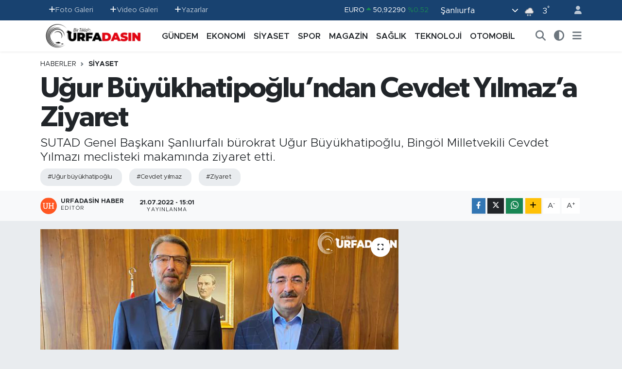

--- FILE ---
content_type: text/html; charset=UTF-8
request_url: https://www.urfadasin.com/ugur-buyukhatipoglundan-cevdet-yilmaza-ziyaret
body_size: 26137
content:
<!DOCTYPE html>
<html lang="tr" data-theme="flow">
<head>
<link rel="dns-prefetch" href="//www.urfadasin.com">
<link rel="dns-prefetch" href="//urfadasincom.teimg.com">
<link rel="dns-prefetch" href="//static.tebilisim.com">
<link rel="dns-prefetch" href="//schema.org","@type":"NewsMediaOrganization","url":"www.urfadasin.com","name":"Urfadasın">
<link rel="dns-prefetch" href="//www.googletagmanager.com">
<link rel="dns-prefetch" href="//www.facebook.com">
<link rel="dns-prefetch" href="//www.twitter.com">
<link rel="dns-prefetch" href="//www.instagram.com">
<link rel="dns-prefetch" href="//www.youtube.com">
<link rel="dns-prefetch" href="//www.w3.org">
<link rel="dns-prefetch" href="//x.com">
<link rel="dns-prefetch" href="//api.whatsapp.com">
<link rel="dns-prefetch" href="//www.linkedin.com">
<link rel="dns-prefetch" href="//pinterest.com">
<link rel="dns-prefetch" href="//t.me">
<link rel="dns-prefetch" href="//apps.apple.com">
<link rel="dns-prefetch" href="//play.google.com">
<link rel="dns-prefetch" href="//tebilisim.com">
<link rel="dns-prefetch" href="//facebook.com">
<link rel="dns-prefetch" href="//twitter.com">
<link rel="dns-prefetch" href="//cdn.onesignal.com">

    <meta charset="utf-8">
<title>Uğur Büyükhatipoğlu’ndan Cevdet Yılmaz’a Ziyaret - Urfadasın.com Şanlıurfa&#039;nın En Güncel Haber Portalı</title>
<meta name="description" content="SUTAD Genel Başkanı Şanlıurfalı bürokrat Uğur Büyükhatipoğlu, Bingöl Milletvekili Cevdet Yılmazı meclisteki makamında ziyaret etti.">
<meta name="keywords" content="uğur büyükhatipoğlu, cevdet yılmaz, ziyaret">
<link rel="canonical" href="https://www.urfadasin.com/ugur-buyukhatipoglundan-cevdet-yilmaza-ziyaret">
<meta name="viewport" content="width=device-width,initial-scale=1">
<meta name="X-UA-Compatible" content="IE=edge">
<meta name="robots" content="max-image-preview:large">
<meta name="theme-color" content="#184270">
<meta name="title" content="Uğur Büyükhatipoğlu’ndan Cevdet Yılmaz’a Ziyaret">
<meta name="articleSection" content="news">
<meta name="datePublished" content="2022-07-21T15:01:00+03:00">
<meta name="dateModified" content="2025-01-16T01:00:13+03:00">
<meta name="articleAuthor" content="Urfadasin Haber">
<meta name="author" content="Urfadasin Haber">
<link rel="amphtml" href="https://www.urfadasin.com/ugur-buyukhatipoglundan-cevdet-yilmaza-ziyaret/amp">
<meta property="og:site_name" content="Şanlıurfa Haberleri, Güncel Haber sitesi, Urfadasın - şanlıurfa Haber, Urfa Haber, Şanlıurfa Son Dakika, Urfa Güncel hab">
<meta property="og:title" content="Uğur Büyükhatipoğlu’ndan Cevdet Yılmaz’a Ziyaret">
<meta property="og:description" content="SUTAD Genel Başkanı Şanlıurfalı bürokrat Uğur Büyükhatipoğlu, Bingöl Milletvekili Cevdet Yılmazı meclisteki makamında ziyaret etti.">
<meta property="og:url" content="https://www.urfadasin.com/ugur-buyukhatipoglundan-cevdet-yilmaza-ziyaret">
<meta property="og:image" content="https://urfadasincom.teimg.com/urfadasin-com/uploads/2022/07/ugur-buyukhatipoglu.png">
<meta property="og:type" content="article">
<meta property="og:article:published_time" content="2022-07-21T15:01:00+03:00">
<meta property="og:article:modified_time" content="2025-01-16T01:00:13+03:00">
<meta name="twitter:card" content="summary_large_image">
<meta name="twitter:site" content="@urfadasin">
<meta name="twitter:title" content="Uğur Büyükhatipoğlu’ndan Cevdet Yılmaz’a Ziyaret">
<meta name="twitter:description" content="SUTAD Genel Başkanı Şanlıurfalı bürokrat Uğur Büyükhatipoğlu, Bingöl Milletvekili Cevdet Yılmazı meclisteki makamında ziyaret etti.">
<meta name="twitter:image" content="https://urfadasincom.teimg.com/urfadasin-com/uploads/2022/07/ugur-buyukhatipoglu.png">
<meta name="twitter:url" content="https://www.urfadasin.com/ugur-buyukhatipoglundan-cevdet-yilmaza-ziyaret">
<link rel="shortcut icon" type="image/x-icon" href="https://urfadasincom.teimg.com/urfadasin-com/uploads/2022/06/urfadasin-favicon-red.png">
<link rel="manifest" href="https://www.urfadasin.com/manifest.json?v=6.6.4" />
<link rel="preload" href="https://static.tebilisim.com/flow/assets/css/font-awesome/fa-solid-900.woff2" as="font" type="font/woff2" crossorigin />
<link rel="preload" href="https://static.tebilisim.com/flow/assets/css/font-awesome/fa-brands-400.woff2" as="font" type="font/woff2" crossorigin />
<link rel="preload" href="https://static.tebilisim.com/flow/assets/css/weather-icons/font/weathericons-regular-webfont.woff2" as="font" type="font/woff2" crossorigin />
<link rel="preload" href="https://static.tebilisim.com/flow/vendor/te/fonts/metropolis/metropolis-bold.woff2" as="font" type="font/woff2" crossorigin />
<link rel="preload" href="https://static.tebilisim.com/flow/vendor/te/fonts/metropolis/metropolis-light.woff2" as="font" type="font/woff2" crossorigin />
<link rel="preload" href="https://static.tebilisim.com/flow/vendor/te/fonts/metropolis/metropolis-medium.woff2" as="font" type="font/woff2" crossorigin />
<link rel="preload" href="https://static.tebilisim.com/flow/vendor/te/fonts/metropolis/metropolis-regular.woff2" as="font" type="font/woff2" crossorigin />
<link rel="preload" href="https://static.tebilisim.com/flow/vendor/te/fonts/metropolis/metropolis-semibold.woff2" as="font" type="font/woff2" crossorigin />

<link rel="preload"
	href="https://static.tebilisim.com/flow/vendor/te/fonts/gibson/Gibson-Bold.woff2"
	as="font" type="font/woff2" crossorigin />
<link rel="preload"
	href="https://static.tebilisim.com/flow/vendor/te/fonts/gibson/Gibson-BoldItalic.woff2"
	as="font" type="font/woff2" crossorigin />
<link rel="preload"
	href="https://static.tebilisim.com/flow/vendor/te/fonts/gibson/Gibson-Italic.woff2"
	as="font" type="font/woff2" crossorigin />
<link rel="preload"
	href="https://static.tebilisim.com/flow/vendor/te/fonts/gibson/Gibson-Light.woff2"
	as="font" type="font/woff2" crossorigin />
<link rel="preload"
	href="https://static.tebilisim.com/flow/vendor/te/fonts/gibson/Gibson-LightItalic.woff2"
	as="font" type="font/woff2" crossorigin />
<link rel="preload"
	href="https://static.tebilisim.com/flow/vendor/te/fonts/gibson/Gibson-SemiBold.woff2"
	as="font" type="font/woff2" crossorigin />
<link rel="preload"
	href="https://static.tebilisim.com/flow/vendor/te/fonts/gibson/Gibson-SemiBoldItalic.woff2"
	as="font" type="font/woff2" crossorigin />
<link rel="preload"
	href="https://static.tebilisim.com/flow/vendor/te/fonts/gibson/Gibson.woff2"
	as="font" type="font/woff2" crossorigin />

<link rel="preload" as="style" href="https://static.tebilisim.com/flow/vendor/te/fonts/metropolis.css?v=6.6.4">
<link rel="stylesheet" href="https://static.tebilisim.com/flow/vendor/te/fonts/metropolis.css?v=6.6.4">
<link rel="preload" as="style" href="https://static.tebilisim.com/flow/vendor/te/fonts/gibson.css?v=6.6.4">
<link rel="stylesheet" href="https://static.tebilisim.com/flow/vendor/te/fonts/gibson.css?v=6.6.4">

<style>:root {
        --te-link-color: #333;
        --te-link-hover-color: #000;
        --te-font: "Metropolis";
        --te-secondary-font: "Gibson";
        --te-h1-font-size: 60px;
        --te-color: #184270;
        --te-hover-color: #194c82;
        --mm-ocd-width: 85%!important; /*  Mobil Menü Genişliği */
        --swiper-theme-color: var(--te-color)!important;
        --header-13-color: #ffc107;
    }</style><link rel="preload" as="style" href="https://static.tebilisim.com/flow/assets/vendor/bootstrap/css/bootstrap.min.css?v=6.6.4">
<link rel="stylesheet" href="https://static.tebilisim.com/flow/assets/vendor/bootstrap/css/bootstrap.min.css?v=6.6.4">
<link rel="preload" as="style" href="https://static.tebilisim.com/flow/assets/css/app6.6.4.min.css">
<link rel="stylesheet" href="https://static.tebilisim.com/flow/assets/css/app6.6.4.min.css">



<script type="application/ld+json">{"@context":"https:\/\/schema.org","@type":"WebSite","url":"https:\/\/www.urfadasin.com","potentialAction":{"@type":"SearchAction","target":"https:\/\/www.urfadasin.com\/arama?q={query}","query-input":"required name=query"}}</script>

<script type="application/ld+json">{"@context":"https://schema.org","@type":"NewsMediaOrganization","url":"https://www.urfadasin.com","name":"Urfadasın - Şanlıurfa Haberleri, Güncel Haber sitesi, Urfadasın - şanlıurfa Haber, Urfa Haber, Şanlıurfa Son Dakika, Urfa Güncel haber","logo":"https://urfadasincom.teimg.com/urfadasin-com/uploads/2023/01/adsiz-tasarim-4.png","sameAs":["https://www.facebook.com/urfadasin","https://www.twitter.com/urfadasin","https://www.youtube.com/@urfadasinhaber/videos","https://www.instagram.com/urfadasin"]}</script>

<script type="application/ld+json">{"@context":"https:\/\/schema.org","@graph":[{"@type":"SiteNavigationElement","name":"Ana Sayfa","url":"https:\/\/www.urfadasin.com","@id":"https:\/\/www.urfadasin.com"},{"@type":"SiteNavigationElement","name":"G\u00dcNDEM","url":"https:\/\/www.urfadasin.com\/gundem","@id":"https:\/\/www.urfadasin.com\/gundem"},{"@type":"SiteNavigationElement","name":"MAGAZ\u0130N","url":"https:\/\/www.urfadasin.com\/magazin","@id":"https:\/\/www.urfadasin.com\/magazin"},{"@type":"SiteNavigationElement","name":"SPOR","url":"https:\/\/www.urfadasin.com\/spor","@id":"https:\/\/www.urfadasin.com\/spor"},{"@type":"SiteNavigationElement","name":"TEKNOLOJ\u0130","url":"https:\/\/www.urfadasin.com\/teknoloji","@id":"https:\/\/www.urfadasin.com\/teknoloji"},{"@type":"SiteNavigationElement","name":"OTOMOB\u0130L","url":"https:\/\/www.urfadasin.com\/otomobil","@id":"https:\/\/www.urfadasin.com\/otomobil"},{"@type":"SiteNavigationElement","name":"EKONOM\u0130","url":"https:\/\/www.urfadasin.com\/ekonomi","@id":"https:\/\/www.urfadasin.com\/ekonomi"},{"@type":"SiteNavigationElement","name":"SA\u011eLIK","url":"https:\/\/www.urfadasin.com\/saglik","@id":"https:\/\/www.urfadasin.com\/saglik"},{"@type":"SiteNavigationElement","name":"S\u0130YASET","url":"https:\/\/www.urfadasin.com\/siyaset","@id":"https:\/\/www.urfadasin.com\/siyaset"},{"@type":"SiteNavigationElement","name":"Asayi\u015f","url":"https:\/\/www.urfadasin.com\/asayis","@id":"https:\/\/www.urfadasin.com\/asayis"},{"@type":"SiteNavigationElement","name":"E\u011fitim","url":"https:\/\/www.urfadasin.com\/egitim","@id":"https:\/\/www.urfadasin.com\/egitim"},{"@type":"SiteNavigationElement","name":"Ya\u015fam","url":"https:\/\/www.urfadasin.com\/yasam","@id":"https:\/\/www.urfadasin.com\/yasam"},{"@type":"SiteNavigationElement","name":"YAZARLAR","url":"https:\/\/www.urfadasin.com\/yazarlar","@id":"https:\/\/www.urfadasin.com\/yazarlar"},{"@type":"SiteNavigationElement","name":"\u0130leti\u015fim","url":"https:\/\/www.urfadasin.com\/iletisim","@id":"https:\/\/www.urfadasin.com\/iletisim"},{"@type":"SiteNavigationElement","name":"Gizlilik ve G\u00fcvenlik Politikas\u0131","url":"https:\/\/www.urfadasin.com\/gizlilik-ve-guvenlik","@id":"https:\/\/www.urfadasin.com\/gizlilik-ve-guvenlik"},{"@type":"SiteNavigationElement","name":"Mobil Uygulamam\u0131z","url":"https:\/\/www.urfadasin.com\/mobil-uygulamamiz","@id":"https:\/\/www.urfadasin.com\/mobil-uygulamamiz"},{"@type":"SiteNavigationElement","name":"Gizlilik S\u00f6zle\u015fmesi","url":"https:\/\/www.urfadasin.com\/gizlilik-sozlesmesi","@id":"https:\/\/www.urfadasin.com\/gizlilik-sozlesmesi"},{"@type":"SiteNavigationElement","name":"Yazarlar","url":"https:\/\/www.urfadasin.com\/yazarlar","@id":"https:\/\/www.urfadasin.com\/yazarlar"},{"@type":"SiteNavigationElement","name":"Foto Galeri","url":"https:\/\/www.urfadasin.com\/foto-galeri","@id":"https:\/\/www.urfadasin.com\/foto-galeri"},{"@type":"SiteNavigationElement","name":"Video Galeri","url":"https:\/\/www.urfadasin.com\/video","@id":"https:\/\/www.urfadasin.com\/video"},{"@type":"SiteNavigationElement","name":"Biyografiler","url":"https:\/\/www.urfadasin.com\/biyografi","@id":"https:\/\/www.urfadasin.com\/biyografi"},{"@type":"SiteNavigationElement","name":"Firma Rehberi","url":"https:\/\/www.urfadasin.com\/rehber","@id":"https:\/\/www.urfadasin.com\/rehber"},{"@type":"SiteNavigationElement","name":"Vefatlar","url":"https:\/\/www.urfadasin.com\/vefat","@id":"https:\/\/www.urfadasin.com\/vefat"},{"@type":"SiteNavigationElement","name":"R\u00f6portajlar","url":"https:\/\/www.urfadasin.com\/roportaj","@id":"https:\/\/www.urfadasin.com\/roportaj"},{"@type":"SiteNavigationElement","name":"Anketler","url":"https:\/\/www.urfadasin.com\/anketler","@id":"https:\/\/www.urfadasin.com\/anketler"},{"@type":"SiteNavigationElement","name":"Ascensi\u00f3n Bug\u00fcn, Yar\u0131n ve 1 Haftal\u0131k Hava Durumu Tahmini","url":"https:\/\/www.urfadasin.com\/ascension-hava-durumu","@id":"https:\/\/www.urfadasin.com\/ascension-hava-durumu"},{"@type":"SiteNavigationElement","name":"Ascensi\u00f3n Namaz Vakitleri","url":"https:\/\/www.urfadasin.com\/ascension-namaz-vakitleri","@id":"https:\/\/www.urfadasin.com\/ascension-namaz-vakitleri"},{"@type":"SiteNavigationElement","name":"Puan Durumu ve Fikst\u00fcr","url":"https:\/\/www.urfadasin.com\/futbol\/st-super-lig-puan-durumu-ve-fikstur","@id":"https:\/\/www.urfadasin.com\/futbol\/st-super-lig-puan-durumu-ve-fikstur"}]}</script>

<script type="application/ld+json">{"@context":"https:\/\/schema.org","@type":"BreadcrumbList","itemListElement":[{"@type":"ListItem","position":1,"item":{"@type":"Thing","@id":"https:\/\/www.urfadasin.com","name":"Haberler"}}]}</script>
<script type="application/ld+json">{"@context":"https:\/\/schema.org","@type":"NewsArticle","headline":"U\u011fur B\u00fcy\u00fckhatipo\u011flu\u2019ndan Cevdet Y\u0131lmaz\u2019a Ziyaret","articleSection":"S\u0130YASET","dateCreated":"2022-07-21T15:01:00+03:00","datePublished":"2022-07-21T15:01:00+03:00","dateModified":"2025-01-16T01:00:13+03:00","wordCount":130,"genre":"news","mainEntityOfPage":{"@type":"WebPage","@id":"https:\/\/www.urfadasin.com\/ugur-buyukhatipoglundan-cevdet-yilmaza-ziyaret"},"articleBody":"<p>Daha \u00f6nce Sanayi ve Teknoloji Bakanl\u0131\u011f\u0131 Genel M\u00fcd\u00fcrl\u00fck TSE Ba\u015fkan Yard\u0131mc\u0131l\u0131\u011f\u0131 yapan SUTAD Genel Ba\u015fkan\u0131 \u015eanl\u0131urfal\u0131 b\u00fcrokrat U\u011fur B\u00fcy\u00fckhatipo\u011flu, Bing\u00f6l Milletvekili Cevdet Y\u0131lmaz\u0131 ziyaret etti.<\/p>\r\n\r\n<p>\u015eanl\u0131urfa\u2019n\u0131n B\u00fcy\u00fck\u015fehir olmadan \u00f6nceki d\u00f6nemde \u0130l \u00d6zel \u0130daresi Genel Sekreterli\u011fini de yapan U\u011fur B\u00fcy\u00fckhatipo\u011flu, ayn\u0131 zamanda TBMM Plan ve B\u00fct\u00e7e Komisyonu Ba\u015fkan\u0131 Cevdet Y\u0131lmaz\u2019\u0131 makam\u0131nda ziyaret ederek sosyal medya hesab\u0131ndan \u015fu payla\u015f\u0131m\u0131 yapt\u0131 \u201cGAP\u2019ta b\u00fcy\u00fck emekleri olan d\u00f6nemin Kalk\u0131nma Bakan\u0131 \u015fimdi TBMM Plan ve B\u00fct\u00e7e Komisyonu Ba\u015fkan\u0131 Cevdet Y\u0131lmaz\u2019\u0131 meclisteki makam\u0131nda ziyarette bulundum. Sayg\u0131, sevgi ve \u015f\u00fckranlar\u0131m\u0131 sunar\u0131m.\u201d&nbsp;<\/p>","description":"SUTAD Genel Ba\u015fkan\u0131 \u015eanl\u0131urfal\u0131 b\u00fcrokrat U\u011fur B\u00fcy\u00fckhatipo\u011flu, Bing\u00f6l Milletvekili Cevdet Y\u0131lmaz\u0131 meclisteki makam\u0131nda ziyaret etti.","inLanguage":"tr-TR","keywords":["u\u011fur b\u00fcy\u00fckhatipo\u011flu","cevdet y\u0131lmaz","ziyaret"],"image":{"@type":"ImageObject","url":"https:\/\/urfadasincom.teimg.com\/crop\/1280x720\/urfadasin-com\/uploads\/2022\/07\/ugur-buyukhatipoglu.png","width":"1280","height":"720","caption":"U\u011fur B\u00fcy\u00fckhatipo\u011flu\u2019ndan Cevdet Y\u0131lmaz\u2019a Ziyaret"},"publishingPrinciples":"https:\/\/www.urfadasin.com\/gizlilik-sozlesmesi","isFamilyFriendly":"http:\/\/schema.org\/True","isAccessibleForFree":"http:\/\/schema.org\/True","publisher":{"@type":"Organization","name":"Urfadas\u0131n - \u015eanl\u0131urfa Haberleri, G\u00fcncel Haber sitesi, Urfadas\u0131n - \u015fanl\u0131urfa Haber, Urfa Haber, \u015eanl\u0131urfa Son Dakika, Urfa G\u00fcncel haber","image":"https:\/\/urfadasincom.teimg.com\/urfadasin-com\/uploads\/2023\/01\/adsiz-tasarim-4.png","logo":{"@type":"ImageObject","url":"https:\/\/urfadasincom.teimg.com\/urfadasin-com\/uploads\/2023\/01\/adsiz-tasarim-4.png","width":"640","height":"375"}},"author":{"@type":"Person","name":"Urfadasin Haber","honorificPrefix":"","jobTitle":"","url":null}}</script>
<script data-cfasync="false" src="https://static.tebilisim.com/flow/assets/js/dark-mode.js?v=6.6.4"></script>









<script async data-cfasync="false"
	src="https://www.googletagmanager.com/gtag/js?id=G-PF2HCT4MHQ"></script>
<script data-cfasync="false">
	window.dataLayer = window.dataLayer || [];
	  function gtag(){dataLayer.push(arguments);}
	  gtag('js', new Date());
	  gtag('config', 'G-PF2HCT4MHQ');
</script>




</head>




<body class="d-flex flex-column min-vh-100">

    
    

    <header class="header-4">
    <div class="top-header d-none d-lg-block">
        <div class="container">
            <div class="d-flex justify-content-between align-items-center">

                <ul  class="top-menu nav small sticky-top">
        <li class="nav-item   ">
        <a href="/foto-galeri" class="nav-link pe-3" target="_self" title="Foto Galeri"><i class="fa fa-plus text-light mr-1"></i>Foto Galeri</a>
        
    </li>
        <li class="nav-item   ">
        <a href="/video" class="nav-link pe-3" target="_self" title="Video Galeri"><i class="fa fa-plus text-light mr-1"></i>Video Galeri</a>
        
    </li>
        <li class="nav-item   ">
        <a href="/yazarlar" class="nav-link pe-3" target="_self" title="Yazarlar"><i class="fa fa-plus text-light mr-1"></i>Yazarlar</a>
        
    </li>
    </ul>


                                    <div class="position-relative overflow-hidden ms-auto text-end" style="height: 36px;">
                        <!-- PİYASALAR -->
        <div class="newsticker mini small">
        <ul class="newsticker__list list-unstyled" data-header="4">
            <li class="newsticker__item col dolar">DOLAR
                <span class="text-danger"><i class="fa fa-caret-down"></i></span>
                <span class="value">43,26620</span>
                <span class="text-danger">%-0.09</span>
            </li>
            <li class="newsticker__item col euro">EURO
                <span class="text-success"><i class="fa fa-caret-up"></i></span>
                <span class="value">50,92290</span>
                <span class="text-success">%0.52</span>
            </li>
            <li class="newsticker__item col euro">STERLİN
                <span class="text-success"><i class="fa fa-caret-up"></i></span>
                <span class="value">58,50350</span>
                <span class="text-success">%0.51</span>
            </li>
            <li class="newsticker__item col altin">G.ALTIN
                <span class="text-success"><i class="fa fa-caret-up"></i></span>
                <span class="value">6835,33000</span>
                <span class="text-success">%1.85</span>
            </li>
            <li class="newsticker__item col bist">BİST100
                <span class="text-success"><i class="fa fa-caret-up"></i></span>
                <span class="value">12.851,00</span>
                <span class="text-success">%97</span>
            </li>
            <li class="newsticker__item col btc">BITCOIN
                <span class="text-danger"><i class="fa fa-caret-down"></i></span>
                <span class="value">89.489,64</span>
                <span class="text-danger">%-0.13</span>
            </li>
        </ul>
    </div>
    

                    </div>
                    <div class="d-flex justify-content-end align-items-center text-light ms-4 weather-widget mini">
                        <!-- HAVA DURUMU -->

<input type="hidden" name="widget_setting_weathercity" value="37.35691020,39.15436770" />

            <div class="weather d-none d-xl-block me-2" data-header="4">
            <div class="custom-selectbox text-white" onclick="toggleDropdown(this)" style="width: 100%">
    <div class="d-flex justify-content-between align-items-center">
        <span style="">Şanlıurfa</span>
        <i class="fas fa-chevron-down" style="font-size: 14px"></i>
    </div>
    <ul class="bg-white text-dark overflow-widget" style="min-height: 100px; max-height: 300px">
                        <li>
            <a href="https://www.urfadasin.com/adana-hava-durumu" title="Adana Hava Durumu" class="text-dark">
                Adana
            </a>
        </li>
                        <li>
            <a href="https://www.urfadasin.com/adiyaman-hava-durumu" title="Adıyaman Hava Durumu" class="text-dark">
                Adıyaman
            </a>
        </li>
                        <li>
            <a href="https://www.urfadasin.com/afyonkarahisar-hava-durumu" title="Afyonkarahisar Hava Durumu" class="text-dark">
                Afyonkarahisar
            </a>
        </li>
                        <li>
            <a href="https://www.urfadasin.com/agri-hava-durumu" title="Ağrı Hava Durumu" class="text-dark">
                Ağrı
            </a>
        </li>
                        <li>
            <a href="https://www.urfadasin.com/aksaray-hava-durumu" title="Aksaray Hava Durumu" class="text-dark">
                Aksaray
            </a>
        </li>
                        <li>
            <a href="https://www.urfadasin.com/amasya-hava-durumu" title="Amasya Hava Durumu" class="text-dark">
                Amasya
            </a>
        </li>
                        <li>
            <a href="https://www.urfadasin.com/ankara-hava-durumu" title="Ankara Hava Durumu" class="text-dark">
                Ankara
            </a>
        </li>
                        <li>
            <a href="https://www.urfadasin.com/antalya-hava-durumu" title="Antalya Hava Durumu" class="text-dark">
                Antalya
            </a>
        </li>
                        <li>
            <a href="https://www.urfadasin.com/ardahan-hava-durumu" title="Ardahan Hava Durumu" class="text-dark">
                Ardahan
            </a>
        </li>
                        <li>
            <a href="https://www.urfadasin.com/artvin-hava-durumu" title="Artvin Hava Durumu" class="text-dark">
                Artvin
            </a>
        </li>
                        <li>
            <a href="https://www.urfadasin.com/aydin-hava-durumu" title="Aydın Hava Durumu" class="text-dark">
                Aydın
            </a>
        </li>
                        <li>
            <a href="https://www.urfadasin.com/balikesir-hava-durumu" title="Balıkesir Hava Durumu" class="text-dark">
                Balıkesir
            </a>
        </li>
                        <li>
            <a href="https://www.urfadasin.com/bartin-hava-durumu" title="Bartın Hava Durumu" class="text-dark">
                Bartın
            </a>
        </li>
                        <li>
            <a href="https://www.urfadasin.com/batman-hava-durumu" title="Batman Hava Durumu" class="text-dark">
                Batman
            </a>
        </li>
                        <li>
            <a href="https://www.urfadasin.com/bayburt-hava-durumu" title="Bayburt Hava Durumu" class="text-dark">
                Bayburt
            </a>
        </li>
                        <li>
            <a href="https://www.urfadasin.com/bilecik-hava-durumu" title="Bilecik Hava Durumu" class="text-dark">
                Bilecik
            </a>
        </li>
                        <li>
            <a href="https://www.urfadasin.com/bingol-hava-durumu" title="Bingöl Hava Durumu" class="text-dark">
                Bingöl
            </a>
        </li>
                        <li>
            <a href="https://www.urfadasin.com/bitlis-hava-durumu" title="Bitlis Hava Durumu" class="text-dark">
                Bitlis
            </a>
        </li>
                        <li>
            <a href="https://www.urfadasin.com/bolu-hava-durumu" title="Bolu Hava Durumu" class="text-dark">
                Bolu
            </a>
        </li>
                        <li>
            <a href="https://www.urfadasin.com/burdur-hava-durumu" title="Burdur Hava Durumu" class="text-dark">
                Burdur
            </a>
        </li>
                        <li>
            <a href="https://www.urfadasin.com/bursa-hava-durumu" title="Bursa Hava Durumu" class="text-dark">
                Bursa
            </a>
        </li>
                        <li>
            <a href="https://www.urfadasin.com/canakkale-hava-durumu" title="Çanakkale Hava Durumu" class="text-dark">
                Çanakkale
            </a>
        </li>
                        <li>
            <a href="https://www.urfadasin.com/cankiri-hava-durumu" title="Çankırı Hava Durumu" class="text-dark">
                Çankırı
            </a>
        </li>
                        <li>
            <a href="https://www.urfadasin.com/corum-hava-durumu" title="Çorum Hava Durumu" class="text-dark">
                Çorum
            </a>
        </li>
                        <li>
            <a href="https://www.urfadasin.com/denizli-hava-durumu" title="Denizli Hava Durumu" class="text-dark">
                Denizli
            </a>
        </li>
                        <li>
            <a href="https://www.urfadasin.com/diyarbakir-hava-durumu" title="Diyarbakır Hava Durumu" class="text-dark">
                Diyarbakır
            </a>
        </li>
                        <li>
            <a href="https://www.urfadasin.com/duzce-hava-durumu" title="Düzce Hava Durumu" class="text-dark">
                Düzce
            </a>
        </li>
                        <li>
            <a href="https://www.urfadasin.com/edirne-hava-durumu" title="Edirne Hava Durumu" class="text-dark">
                Edirne
            </a>
        </li>
                        <li>
            <a href="https://www.urfadasin.com/elazig-hava-durumu" title="Elazığ Hava Durumu" class="text-dark">
                Elazığ
            </a>
        </li>
                        <li>
            <a href="https://www.urfadasin.com/erzincan-hava-durumu" title="Erzincan Hava Durumu" class="text-dark">
                Erzincan
            </a>
        </li>
                        <li>
            <a href="https://www.urfadasin.com/erzurum-hava-durumu" title="Erzurum Hava Durumu" class="text-dark">
                Erzurum
            </a>
        </li>
                        <li>
            <a href="https://www.urfadasin.com/eskisehir-hava-durumu" title="Eskişehir Hava Durumu" class="text-dark">
                Eskişehir
            </a>
        </li>
                        <li>
            <a href="https://www.urfadasin.com/gaziantep-hava-durumu" title="Gaziantep Hava Durumu" class="text-dark">
                Gaziantep
            </a>
        </li>
                        <li>
            <a href="https://www.urfadasin.com/giresun-hava-durumu" title="Giresun Hava Durumu" class="text-dark">
                Giresun
            </a>
        </li>
                        <li>
            <a href="https://www.urfadasin.com/gumushane-hava-durumu" title="Gümüşhane Hava Durumu" class="text-dark">
                Gümüşhane
            </a>
        </li>
                        <li>
            <a href="https://www.urfadasin.com/hakkari-hava-durumu" title="Hakkâri Hava Durumu" class="text-dark">
                Hakkâri
            </a>
        </li>
                        <li>
            <a href="https://www.urfadasin.com/hatay-hava-durumu" title="Hatay Hava Durumu" class="text-dark">
                Hatay
            </a>
        </li>
                        <li>
            <a href="https://www.urfadasin.com/igdir-hava-durumu" title="Iğdır Hava Durumu" class="text-dark">
                Iğdır
            </a>
        </li>
                        <li>
            <a href="https://www.urfadasin.com/isparta-hava-durumu" title="Isparta Hava Durumu" class="text-dark">
                Isparta
            </a>
        </li>
                        <li>
            <a href="https://www.urfadasin.com/istanbul-hava-durumu" title="İstanbul Hava Durumu" class="text-dark">
                İstanbul
            </a>
        </li>
                        <li>
            <a href="https://www.urfadasin.com/izmir-hava-durumu" title="İzmir Hava Durumu" class="text-dark">
                İzmir
            </a>
        </li>
                        <li>
            <a href="https://www.urfadasin.com/kahramanmaras-hava-durumu" title="Kahramanmaraş Hava Durumu" class="text-dark">
                Kahramanmaraş
            </a>
        </li>
                        <li>
            <a href="https://www.urfadasin.com/karabuk-hava-durumu" title="Karabük Hava Durumu" class="text-dark">
                Karabük
            </a>
        </li>
                        <li>
            <a href="https://www.urfadasin.com/karaman-hava-durumu" title="Karaman Hava Durumu" class="text-dark">
                Karaman
            </a>
        </li>
                        <li>
            <a href="https://www.urfadasin.com/kars-hava-durumu" title="Kars Hava Durumu" class="text-dark">
                Kars
            </a>
        </li>
                        <li>
            <a href="https://www.urfadasin.com/kastamonu-hava-durumu" title="Kastamonu Hava Durumu" class="text-dark">
                Kastamonu
            </a>
        </li>
                        <li>
            <a href="https://www.urfadasin.com/kayseri-hava-durumu" title="Kayseri Hava Durumu" class="text-dark">
                Kayseri
            </a>
        </li>
                        <li>
            <a href="https://www.urfadasin.com/kilis-hava-durumu" title="Kilis Hava Durumu" class="text-dark">
                Kilis
            </a>
        </li>
                        <li>
            <a href="https://www.urfadasin.com/kirikkale-hava-durumu" title="Kırıkkale Hava Durumu" class="text-dark">
                Kırıkkale
            </a>
        </li>
                        <li>
            <a href="https://www.urfadasin.com/kirklareli-hava-durumu" title="Kırklareli Hava Durumu" class="text-dark">
                Kırklareli
            </a>
        </li>
                        <li>
            <a href="https://www.urfadasin.com/kirsehir-hava-durumu" title="Kırşehir Hava Durumu" class="text-dark">
                Kırşehir
            </a>
        </li>
                        <li>
            <a href="https://www.urfadasin.com/kocaeli-hava-durumu" title="Kocaeli Hava Durumu" class="text-dark">
                Kocaeli
            </a>
        </li>
                        <li>
            <a href="https://www.urfadasin.com/konya-hava-durumu" title="Konya Hava Durumu" class="text-dark">
                Konya
            </a>
        </li>
                        <li>
            <a href="https://www.urfadasin.com/kutahya-hava-durumu" title="Kütahya Hava Durumu" class="text-dark">
                Kütahya
            </a>
        </li>
                        <li>
            <a href="https://www.urfadasin.com/malatya-hava-durumu" title="Malatya Hava Durumu" class="text-dark">
                Malatya
            </a>
        </li>
                        <li>
            <a href="https://www.urfadasin.com/manisa-hava-durumu" title="Manisa Hava Durumu" class="text-dark">
                Manisa
            </a>
        </li>
                        <li>
            <a href="https://www.urfadasin.com/mardin-hava-durumu" title="Mardin Hava Durumu" class="text-dark">
                Mardin
            </a>
        </li>
                        <li>
            <a href="https://www.urfadasin.com/mersin-hava-durumu" title="Mersin Hava Durumu" class="text-dark">
                Mersin
            </a>
        </li>
                        <li>
            <a href="https://www.urfadasin.com/mugla-hava-durumu" title="Muğla Hava Durumu" class="text-dark">
                Muğla
            </a>
        </li>
                        <li>
            <a href="https://www.urfadasin.com/mus-hava-durumu" title="Muş Hava Durumu" class="text-dark">
                Muş
            </a>
        </li>
                        <li>
            <a href="https://www.urfadasin.com/nevsehir-hava-durumu" title="Nevşehir Hava Durumu" class="text-dark">
                Nevşehir
            </a>
        </li>
                        <li>
            <a href="https://www.urfadasin.com/nigde-hava-durumu" title="Niğde Hava Durumu" class="text-dark">
                Niğde
            </a>
        </li>
                        <li>
            <a href="https://www.urfadasin.com/ordu-hava-durumu" title="Ordu Hava Durumu" class="text-dark">
                Ordu
            </a>
        </li>
                        <li>
            <a href="https://www.urfadasin.com/osmaniye-hava-durumu" title="Osmaniye Hava Durumu" class="text-dark">
                Osmaniye
            </a>
        </li>
                        <li>
            <a href="https://www.urfadasin.com/rize-hava-durumu" title="Rize Hava Durumu" class="text-dark">
                Rize
            </a>
        </li>
                        <li>
            <a href="https://www.urfadasin.com/sakarya-hava-durumu" title="Sakarya Hava Durumu" class="text-dark">
                Sakarya
            </a>
        </li>
                        <li>
            <a href="https://www.urfadasin.com/samsun-hava-durumu" title="Samsun Hava Durumu" class="text-dark">
                Samsun
            </a>
        </li>
                        <li>
            <a href="https://www.urfadasin.com/sanliurfa-hava-durumu" title="Şanlıurfa Hava Durumu" class="text-dark">
                Şanlıurfa
            </a>
        </li>
                        <li>
            <a href="https://www.urfadasin.com/siirt-hava-durumu" title="Siirt Hava Durumu" class="text-dark">
                Siirt
            </a>
        </li>
                        <li>
            <a href="https://www.urfadasin.com/sinop-hava-durumu" title="Sinop Hava Durumu" class="text-dark">
                Sinop
            </a>
        </li>
                        <li>
            <a href="https://www.urfadasin.com/sivas-hava-durumu" title="Sivas Hava Durumu" class="text-dark">
                Sivas
            </a>
        </li>
                        <li>
            <a href="https://www.urfadasin.com/sirnak-hava-durumu" title="Şırnak Hava Durumu" class="text-dark">
                Şırnak
            </a>
        </li>
                        <li>
            <a href="https://www.urfadasin.com/tekirdag-hava-durumu" title="Tekirdağ Hava Durumu" class="text-dark">
                Tekirdağ
            </a>
        </li>
                        <li>
            <a href="https://www.urfadasin.com/tokat-hava-durumu" title="Tokat Hava Durumu" class="text-dark">
                Tokat
            </a>
        </li>
                        <li>
            <a href="https://www.urfadasin.com/trabzon-hava-durumu" title="Trabzon Hava Durumu" class="text-dark">
                Trabzon
            </a>
        </li>
                        <li>
            <a href="https://www.urfadasin.com/tunceli-hava-durumu" title="Tunceli Hava Durumu" class="text-dark">
                Tunceli
            </a>
        </li>
                        <li>
            <a href="https://www.urfadasin.com/usak-hava-durumu" title="Uşak Hava Durumu" class="text-dark">
                Uşak
            </a>
        </li>
                        <li>
            <a href="https://www.urfadasin.com/van-hava-durumu" title="Van Hava Durumu" class="text-dark">
                Van
            </a>
        </li>
                        <li>
            <a href="https://www.urfadasin.com/yalova-hava-durumu" title="Yalova Hava Durumu" class="text-dark">
                Yalova
            </a>
        </li>
                        <li>
            <a href="https://www.urfadasin.com/yozgat-hava-durumu" title="Yozgat Hava Durumu" class="text-dark">
                Yozgat
            </a>
        </li>
                        <li>
            <a href="https://www.urfadasin.com/zonguldak-hava-durumu" title="Zonguldak Hava Durumu" class="text-dark">
                Zonguldak
            </a>
        </li>
            </ul>
</div>

        </div>
        <div class="d-none d-xl-block" data-header="4">
            <span class="lead me-2">
                <img src="//cdn.weatherapi.com/weather/64x64/night/338.png" class="condition" width="26" height="26" alt="3" />
            </span>
            <span class="degree text-white">3</span><sup class="text-white">°</sup>
        </div>
    
<div data-location='{"city":"TUXX0014"}' class="d-none"></div>


                    </div>
                                <ul class="nav ms-4">
                    <li class="nav-item ms-2"><a class="nav-link pe-0" href="/member/login" title="Üyelik Girişi" target="_blank"><i class="fa fa-user"></i></a></li>
                </ul>
            </div>
        </div>
    </div>
    <nav class="main-menu navbar navbar-expand-lg bg-white shadow-sm py-1">
        <div class="container">
            <div class="d-lg-none">
                <a href="#menu" title="Ana Menü"><i class="fa fa-bars fa-lg"></i></a>
            </div>
            <div>
                                <a class="navbar-brand me-0" href="/" title="Şanlıurfa Haberleri, Güncel Haber sitesi, Urfadasın - şanlıurfa Haber, Urfa Haber, Şanlıurfa Son Dakika, Urfa Güncel hab">
                    <img src="https://urfadasincom.teimg.com/urfadasin-com/uploads/2023/01/adsiz-tasarim-4.png" alt="Şanlıurfa Haberleri, Güncel Haber sitesi, Urfadasın - şanlıurfa Haber, Urfa Haber, Şanlıurfa Son Dakika, Urfa Güncel hab" width="217" height="40" class="light-mode img-fluid flow-logo">
<img src="https://urfadasincom.teimg.com/urfadasin-com/uploads/2022/12/851a825e-60b1-4f5e-ae29-6d33a91898e3.png" alt="Şanlıurfa Haberleri, Güncel Haber sitesi, Urfadasın - şanlıurfa Haber, Urfa Haber, Şanlıurfa Son Dakika, Urfa Güncel hab" width="217" height="40" class="dark-mode img-fluid flow-logo d-none">

                </a>
                            </div>
            <div class="d-none d-lg-block">
                <ul  class="nav fw-semibold">
        <li class="nav-item   ">
        <a href="/gundem" class="nav-link nav-link text-dark" target="_self" title="GÜNDEM">GÜNDEM</a>
        
    </li>
        <li class="nav-item   ">
        <a href="/ekonomi" class="nav-link nav-link text-dark" target="_self" title="EKONOMİ">EKONOMİ</a>
        
    </li>
        <li class="nav-item   ">
        <a href="/siyaset" class="nav-link nav-link text-dark" target="_self" title="SİYASET">SİYASET</a>
        
    </li>
        <li class="nav-item   ">
        <a href="/spor" class="nav-link nav-link text-dark" target="_self" title="SPOR">SPOR</a>
        
    </li>
        <li class="nav-item   ">
        <a href="/magazin" class="nav-link nav-link text-dark" target="_self" title="MAGAZİN">MAGAZİN</a>
        
    </li>
        <li class="nav-item   ">
        <a href="/saglik" class="nav-link nav-link text-dark" target="_self" title="SAĞLIK">SAĞLIK</a>
        
    </li>
        <li class="nav-item   ">
        <a href="/teknoloji" class="nav-link nav-link text-dark" target="_self" title="TEKNOLOJİ">TEKNOLOJİ</a>
        
    </li>
        <li class="nav-item   ">
        <a href="/otomobil" class="nav-link nav-link text-dark" target="_self" title="OTOMOBİL">OTOMOBİL</a>
        
    </li>
    </ul>

            </div>
            <ul class="navigation-menu nav d-flex align-items-center">
                <li class="nav-item">
                    <a href="/arama" class="nav-link" title="Ara">
                        <i class="fa fa-search fa-lg text-secondary"></i>
                    </a>
                </li>
                <li class="nav-item dropdown ">
    <a href="#" class="nav-link text-secondary " data-bs-toggle="dropdown" data-bs-display="static">
        <i class="fas fa-adjust fa-lg theme-icon-active"></i>
    </a>
    <ul class="dropdown-menu min-w-auto dropdown-menu-end shadow-none border-0 rounded-0">
        <li>
            <button type="button" class="dropdown-item d-flex align-items-center active" data-bs-theme-value="light">
                <i class="fa fa-sun me-1 mode-switch"></i>
                Açık
            </button>
        </li>
        <li>
            <button type="button" class="dropdown-item d-flex align-items-center" data-bs-theme-value="dark">
                <i class="fa fa-moon me-1 mode-switch"></i>
                Koyu
            </button>
        </li>
        <li>
            <button type="button" class="dropdown-item d-flex align-items-center" data-bs-theme-value="auto">
                <i class="fas fa-adjust me-1 mode-switch"></i>
                Sistem
            </button>
        </li>
    </ul>
</li>

                <li class="nav-item dropdown d-none d-lg-block position-static">
                    <a class="nav-link p-0 ms-2 text-secondary" data-bs-toggle="dropdown" href="#" aria-haspopup="true" aria-expanded="false" title="Ana Menü"><i class="fa fa-bars fa-lg"></i></a>
                    <div class="mega-menu dropdown-menu dropdown-menu-end text-capitalize shadow-lg border-0 rounded-0">

    <div class="row g-3 small p-3">

                <div class="col">
            <div class="extra-sections bg-light p-3 border">
                <a href="https://www.urfadasin.com/sanliurfa-nobetci-eczaneler" title="Nöbetçi Eczaneler" class="d-block border-bottom pb-2 mb-2" target="_self"><i class="fa-solid fa-capsules me-2"></i>Nöbetçi Eczaneler</a>
<a href="https://www.urfadasin.com/sanliurfa-hava-durumu" title="Hava Durumu" class="d-block border-bottom pb-2 mb-2" target="_self"><i class="fa-solid fa-cloud-sun me-2"></i>Hava Durumu</a>
<a href="https://www.urfadasin.com/sanliurfa-namaz-vakitleri" title="Namaz Vakitleri" class="d-block border-bottom pb-2 mb-2" target="_self"><i class="fa-solid fa-mosque me-2"></i>Namaz Vakitleri</a>
<a href="https://www.urfadasin.com/sanliurfa-trafik-durumu" title="Trafik Durumu" class="d-block border-bottom pb-2 mb-2" target="_self"><i class="fa-solid fa-car me-2"></i>Trafik Durumu</a>
<a href="https://www.urfadasin.com/futbol/super-lig-puan-durumu-ve-fikstur" title="Süper Lig Puan Durumu ve Fikstür" class="d-block border-bottom pb-2 mb-2" target="_self"><i class="fa-solid fa-chart-bar me-2"></i>Süper Lig Puan Durumu ve Fikstür</a>
<a href="https://www.urfadasin.com/tum-mansetler" title="Tüm Manşetler" class="d-block border-bottom pb-2 mb-2" target="_self"><i class="fa-solid fa-newspaper me-2"></i>Tüm Manşetler</a>
<a href="https://www.urfadasin.com/sondakika-haberleri" title="Son Dakika Haberleri" class="d-block border-bottom pb-2 mb-2" target="_self"><i class="fa-solid fa-bell me-2"></i>Son Dakika Haberleri</a>

            </div>
        </div>
        
        <div class="col">
        <a href="/gundem" class="d-block border-bottom  pb-2 mb-2" target="_self" title="GÜNDEM">GÜNDEM</a>
            <a href="/ekonomi" class="d-block border-bottom  pb-2 mb-2" target="_self" title="EKONOMİ">EKONOMİ</a>
            <a href="/siyaset" class="d-block border-bottom  pb-2 mb-2" target="_self" title="SİYASET">SİYASET</a>
            <a href="/spor" class="d-block border-bottom  pb-2 mb-2" target="_self" title="SPOR">SPOR</a>
            <a href="/magazin" class="d-block border-bottom  pb-2 mb-2" target="_self" title="MAGAZİN">MAGAZİN</a>
            <a href="/saglik" class="d-block border-bottom  pb-2 mb-2" target="_self" title="SAĞLIK">SAĞLIK</a>
            <a href="/teknoloji" class="d-block  pb-2 mb-2" target="_self" title="TEKNOLOJİ">TEKNOLOJİ</a>
        </div><div class="col">
            <a href="/otomobil" class="d-block border-bottom  pb-2 mb-2" target="_self" title="OTOMOBİL">OTOMOBİL</a>
        </div>
<div class="col">
        <a href="/kunye" class="d-block border-bottom  pb-2 mb-2" target="_self" title="Künye">Künye</a>
            <a href="/gizlilik-ve-guvenlik" class="d-block border-bottom  pb-2 mb-2" target="_self" title="Gizlilik ve Güvenlik Politikası">Gizlilik ve Güvenlik Politikası</a>
            <a href="/iletisim" class="d-block border-bottom  pb-2 mb-2" target="_self" title="İletişim">İletişim</a>
        </div>


    </div>

    <div class="p-3 bg-light">
                <a class="me-3"
            href="https://www.facebook.com/urfadasin" target="_blank" rel="nofollow noreferrer noopener"><i class="fab fa-facebook me-2 text-navy"></i> Facebook</a>
                        <a class="me-3"
            href="https://www.twitter.com/urfadasin" target="_blank" rel="nofollow noreferrer noopener"><i class="fab fa-x-twitter "></i> Twitter</a>
                        <a class="me-3"
            href="https://www.instagram.com/urfadasin" target="_blank" rel="nofollow noreferrer noopener"><i class="fab fa-instagram me-2 text-magenta"></i> Instagram</a>
                                <a class="me-3"
            href="https://www.youtube.com/@urfadasinhaber/videos" target="_blank" rel="nofollow noreferrer noopener"><i class="fab fa-youtube me-2 text-danger"></i> Youtube</a>
                                                    </div>

    <div class="mega-menu-footer p-2 bg-te-color">
        <a class="dropdown-item text-white" href="/kunye" title="Künye"><i class="fa fa-id-card me-2"></i> Künye</a>
        <a class="dropdown-item text-white" href="/iletisim" title="İletişim"><i class="fa fa-envelope me-2"></i> İletişim</a>
        <a class="dropdown-item text-white" href="/rss-baglantilari" title="RSS Bağlantıları"><i class="fa fa-rss me-2"></i> RSS Bağlantıları</a>
        <a class="dropdown-item text-white" href="/member/login" title="Üyelik Girişi"><i class="fa fa-user me-2"></i> Üyelik Girişi</a>
    </div>


</div>

                </li>
            </ul>
        </div>
    </nav>
    <ul  class="mobile-categories d-lg-none list-inline bg-white">
        <li class="list-inline-item">
        <a href="/gundem" class="text-dark" target="_self" title="GÜNDEM">
                GÜNDEM
        </a>
    </li>
        <li class="list-inline-item">
        <a href="/ekonomi" class="text-dark" target="_self" title="EKONOMİ">
                EKONOMİ
        </a>
    </li>
        <li class="list-inline-item">
        <a href="/siyaset" class="text-dark" target="_self" title="SİYASET">
                SİYASET
        </a>
    </li>
        <li class="list-inline-item">
        <a href="/spor" class="text-dark" target="_self" title="SPOR">
                SPOR
        </a>
    </li>
        <li class="list-inline-item">
        <a href="/magazin" class="text-dark" target="_self" title="MAGAZİN">
                MAGAZİN
        </a>
    </li>
        <li class="list-inline-item">
        <a href="/saglik" class="text-dark" target="_self" title="SAĞLIK">
                SAĞLIK
        </a>
    </li>
        <li class="list-inline-item">
        <a href="/teknoloji" class="text-dark" target="_self" title="TEKNOLOJİ">
                TEKNOLOJİ
        </a>
    </li>
        <li class="list-inline-item">
        <a href="/otomobil" class="text-dark" target="_self" title="OTOMOBİL">
                OTOMOBİL
        </a>
    </li>
    </ul>


</header>






<main class="single overflow-hidden" style="min-height: 300px">

            <script>
document.addEventListener("DOMContentLoaded", function () {
    if (document.querySelector('.bik-ilan-detay')) {
        document.getElementById('story-line').style.display = 'none';
    }
});
</script>
<section id="story-line" class="d-md-none bg-white" data-widget-unique-key="">
    <script>
        var story_items = [{"id":"gundem","photo":"https:\/\/urfadasincom.teimg.com\/crop\/200x200\/urfadasin-com\/uploads\/2026\/01\/karla-mucadele-viransehir-belediyesi.png","name":"G\u00dcNDEM","items":[{"id":111672,"type":"photo","length":10,"src":"https:\/\/urfadasincom.teimg.com\/crop\/720x1280\/urfadasin-com\/uploads\/2026\/01\/karla-mucadele-viransehir-belediyesi.png","link":"https:\/\/www.urfadasin.com\/viransehir-belediyesinden-karla-mucadelede-erken-mudahale","linkText":"Viran\u015fehir Belediyesinden Karla M\u00fccadelede Erken M\u00fcdahale","time":1769110740},{"id":111668,"type":"photo","length":10,"src":"https:\/\/urfadasincom.teimg.com\/crop\/720x1280\/urfadasin-com\/uploads\/2026\/01\/yasak-eylem-karar.png","link":"https:\/\/www.urfadasin.com\/sanliurfada-toplanti-ve-gosteri-yuruyusleri-3-gun-yasaklandi","linkText":"\u015eanl\u0131urfa'da Toplant\u0131 ve G\u00f6steri Y\u00fcr\u00fcy\u00fc\u015fleri 3 G\u00fcn Yasakland\u0131","time":1769109480},{"id":111664,"type":"photo","length":10,"src":"https:\/\/urfadasincom.teimg.com\/crop\/720x1280\/urfadasin-com\/uploads\/2026\/01\/karayollari-yol-kar.png","link":"https:\/\/www.urfadasin.com\/viransehir-diyarbakir-karayolu-ulasima-kapatildi","linkText":"Viran\u015fehir \u2013 Diyarbak\u0131r Karayolu Ula\u015f\u0131ma Kapat\u0131ld\u0131","time":1769109300},{"id":111660,"type":"photo","length":10,"src":"https:\/\/urfadasincom.teimg.com\/crop\/720x1280\/urfadasin-com\/uploads\/2026\/01\/vali-hasan-kar-uyari.png","link":"https:\/\/www.urfadasin.com\/sanliurfa-valisi-hasan-sildaktan-kar-yagisi-uyarisi","linkText":"\u015eanl\u0131urfa Valisi Hasan \u015e\u0131ldak'tan Kar Ya\u011f\u0131\u015f\u0131 Uyar\u0131s\u0131!","time":1769107200},{"id":111655,"type":"photo","length":10,"src":"https:\/\/urfadasincom.teimg.com\/crop\/720x1280\/urfadasin-com\/uploads\/2026\/01\/sarampole-devrildi-ticari-taksi.png","link":"https:\/\/www.urfadasin.com\/siverek-cermik-yolunda-sarampole-duserek-mahsur-kalmislardi","linkText":"Siverek \u00c7ermik Yolunda \u015earampole D\u00fc\u015ferek Mahsur Kalm\u0131\u015flard\u0131","time":1769105040},{"id":111652,"type":"photo","length":10,"src":"https:\/\/urfadasincom.teimg.com\/crop\/720x1280\/urfadasin-com\/uploads\/2026\/01\/kar-kazasi.png","link":"https:\/\/www.urfadasin.com\/sanliurfada-aksam-saatlerinde-karla-gelen-trafik-kazasi2-yarali","linkText":"\u015eanl\u0131urfa'da Ak\u015fam Saatlerinde Karla Gelen Trafik Kazas\u0131:2 Yaral\u0131","time":1769104380},{"id":111648,"type":"photo","length":10,"src":"https:\/\/urfadasincom.teimg.com\/crop\/720x1280\/urfadasin-com\/uploads\/2026\/01\/vali-kar-yagisi-uyari.png","link":"https:\/\/www.urfadasin.com\/sanliurfada-ozel-egitim-kurumlari-tatil-edildi-calisan-anneler-idari-izin-istedi","linkText":"\u015eanl\u0131urfa'da \u00d6zel E\u011fitim Kurumlar\u0131 Tatil Edildi \u00c7al\u0131\u015fan Anneler \u0130dari \u0130zin \u0130stedi","time":1769103360},{"id":111644,"type":"photo","length":10,"src":"https:\/\/urfadasincom.teimg.com\/crop\/720x1280\/urfadasin-com\/uploads\/2026\/01\/kar-yagisi-aksam-saatlerinde-etkisini-artirdi.png","link":"https:\/\/www.urfadasin.com\/sanliurfada-205-arac-804-personelin-kar-mesaisi-basladi","linkText":"\u015eanl\u0131urfa\u2019da 205 Ara\u00e7 804 Personelin Kar Mesaisi Ba\u015flad\u0131","time":1769101620},{"id":111642,"type":"photo","length":10,"src":"https:\/\/urfadasincom.teimg.com\/crop\/720x1280\/urfadasin-com\/uploads\/2026\/01\/tacettin-kamur.png","link":"https:\/\/www.urfadasin.com\/suructa-kobani-eyleminde-1-kisinin-gozune-kapsul-isabet-etti","linkText":"Suru\u00e7\u2019ta Kobani Eyleminde 1 Ki\u015finin G\u00f6z\u00fcne Kaps\u00fcl \u0130sabet Etti","time":1769099880},{"id":111639,"type":"photo","length":10,"src":"https:\/\/urfadasincom.teimg.com\/crop\/720x1280\/urfadasin-com\/uploads\/2026\/01\/sayac.png","link":"https:\/\/www.urfadasin.com\/suski-genel-mudurlugunden-kara-kista-sayac-uyarisi","linkText":"\u015eUSK\u0130 Genel M\u00fcd\u00fcrl\u00fc\u011f\u00fcnden Kara K\u0131\u015fta Saya\u00e7 Uyar\u0131s\u0131!","time":1769099160},{"id":111638,"type":"photo","length":10,"src":"https:\/\/urfadasincom.teimg.com\/crop\/720x1280\/urfadasin-com\/uploads\/2026\/01\/supheli-paket-suruc-mizar.png","link":"https:\/\/www.urfadasin.com\/sanliurfa-suruc-mizarda-supheli-paket-alarmi","linkText":"\u015eanl\u0131urfa Suru\u00e7 M\u0131zar'da \u015e\u00fcpheli Paket Alarm\u0131 !","time":1769098560},{"id":111634,"type":"photo","length":10,"src":"https:\/\/urfadasincom.teimg.com\/crop\/720x1280\/urfadasin-com\/uploads\/2026\/01\/fethi-dogan.png","link":"https:\/\/www.urfadasin.com\/sanliurfali-yerel-gazeteci-fethi-dogan-43-yasinda-vefat-etti","linkText":"\u015eanl\u0131urfal\u0131 Yerel Gazeteci Fethi Do\u011fan 43 Ya\u015f\u0131nda Vefat Etti","time":1769096640},{"id":111632,"type":"photo","length":10,"src":"https:\/\/urfadasincom.teimg.com\/crop\/720x1280\/urfadasin-com\/uploads\/2026\/01\/yollar-acildi-karayollari.png","link":"https:\/\/www.urfadasin.com\/sanliurfada-kar-yagisi-nedeniyle-iste-trafige-kapatilan-yolar","linkText":"\u015eanl\u0131urfa'da Kar Ya\u011f\u0131\u015f\u0131 Nedeniyle \u0130\u015fte Trafi\u011fe Kapat\u0131lan Yolar","time":1769095800},{"id":111631,"type":"photo","length":10,"src":"https:\/\/urfadasincom.teimg.com\/crop\/720x1280\/urfadasin-com\/uploads\/2026\/01\/kar-haliliye-tuzlama.png","link":"https:\/\/www.urfadasin.com\/haliliyede-belediye-ekipleri-kar-yagisiyla-birlikte-sahaya-indi","linkText":"Haliliye'de Belediye Ekipleri Kar Ya\u011f\u0131\u015f\u0131yla Birlikte Sahaya \u0130ndi","time":1769095140},{"id":111627,"type":"photo","length":10,"src":"https:\/\/urfadasincom.teimg.com\/crop\/720x1280\/urfadasin-com\/uploads\/2026\/01\/bekir-basmaci-1.png","link":"https:\/\/www.urfadasin.com\/sanliurfali-gazeteci-bekir-seyhanli-kobani-eyleminde-yaralandi","linkText":"\u015eanl\u0131urfal\u0131 Gazeteci Bekir \u015eeyhanl\u0131, Kobani Eyleminde Yaraland\u0131","time":1769093100},{"id":111622,"type":"photo","length":10,"src":"https:\/\/urfadasincom.teimg.com\/crop\/720x1280\/urfadasin-com\/uploads\/2026\/01\/haliliye-kar-mesaisi.png","link":"https:\/\/www.urfadasin.com\/baskan-canpolat-sahada-haliliyede-karla-mucadele-basladi","linkText":"Ba\u015fkan Canpolat Sahada, Haliliye'de Karla M\u00fccadele Ba\u015flad\u0131","time":1769090040},{"id":111618,"type":"photo","length":10,"src":"https:\/\/urfadasincom.teimg.com\/crop\/720x1280\/urfadasin-com\/uploads\/2026\/01\/kobaniye-yuruyus.png","link":"https:\/\/www.urfadasin.com\/sanliurfa-suructa-kobaniye-dogru-yuruyus","linkText":"\u015eanl\u0131urfa Suru\u00e7\u2019ta Kobani'ye Do\u011fru Y\u00fcr\u00fcy\u00fc\u015f !","time":1769084340},{"id":111615,"type":"photo","length":10,"src":"https:\/\/urfadasincom.teimg.com\/crop\/720x1280\/urfadasin-com\/uploads\/2026\/01\/kurankursu-ara-tatil.png","link":"https:\/\/www.urfadasin.com\/sanliurfada-ara-donem-egitim-kampi-etkinliklerle-devam-ediyor","linkText":"\u015eanl\u0131urfa'da Ara D\u00f6nem E\u011fitim Kamp\u0131, Etkinliklerle Devam Ediyor","time":1769083920},{"id":111610,"type":"photo","length":10,"src":"https:\/\/urfadasincom.teimg.com\/crop\/720x1280\/urfadasin-com\/uploads\/2026\/01\/buyuksehir-25-metre-yol.png","link":"https:\/\/www.urfadasin.com\/sanliurfa-merkezde-yapilacak-25-metrelik-yolda-calismalar-hizlandirildi","linkText":"\u015eanl\u0131urfa Merkezde Yap\u0131lacak 25 Metrelik Yolda \u00c7al\u0131\u015fmalar H\u0131zland\u0131r\u0131ld\u0131","time":1769082840},{"id":111608,"type":"photo","length":10,"src":"https:\/\/urfadasincom.teimg.com\/crop\/720x1280\/urfadasin-com\/uploads\/2026\/01\/turk-bayragi-dagitimi.png","link":"https:\/\/www.urfadasin.com\/haliliyeda-turk-bayragi-dagitildi","linkText":"Haliliye'da T\u00fcrk Bayra\u011f\u0131 Da\u011f\u0131t\u0131ld\u0131","time":1769082540},{"id":111604,"type":"photo","length":10,"src":"https:\/\/urfadasincom.teimg.com\/crop\/720x1280\/urfadasin-com\/uploads\/2026\/01\/kazaz-1.png","link":"https:\/\/www.urfadasin.com\/sanliurfada-kazazlik-yapan-aileler-simdilerde-bu-kadim-el-sanatini-sadece-soyadlarinda-yasatiyor","linkText":"\u015eanl\u0131urfa\u2019da Kazazl\u0131k Yapan Aileler \u015eimdilerde Bu Kadim El Sanat\u0131n\u0131 Sadece Soyadlar\u0131nda Ya\u015fat\u0131yor","time":1769081220},{"id":111598,"type":"photo","length":10,"src":"https:\/\/urfadasincom.teimg.com\/crop\/720x1280\/urfadasin-com\/uploads\/2026\/01\/antrenorler-degerlenirme-toplantisi.png","link":"https:\/\/www.urfadasin.com\/sanliurfada-antrenorin-degerlendirme-ve-planlama-toplantisi-yapildi","linkText":"\u015eanl\u0131urfa'da Antren\u00f6rlerin De\u011ferlendirme ve Planlama Toplant\u0131s\u0131 Yap\u0131ld\u0131","time":1769078160},{"id":111596,"type":"photo","length":10,"src":"https:\/\/urfadasincom.teimg.com\/crop\/720x1280\/urfadasin-com\/uploads\/2023\/04\/siverek-siyaset.png","link":"https:\/\/www.urfadasin.com\/diyanet-vakfi-siverek-subesinden-1-milyon-200-bin-liralik-tasinmaz-satisi","linkText":"Diyanet Vakf\u0131 Siverek \u015eubesinden 1 Milyon 200 Bin Liral\u0131k Ta\u015f\u0131nmaz Sat\u0131\u015f\u0131","time":1769076240},{"id":111592,"type":"photo","length":10,"src":"https:\/\/urfadasincom.teimg.com\/crop\/720x1280\/urfadasin-com\/uploads\/2026\/01\/sanliurfa-vali-egitim-okul-oncesi.png","link":"https:\/\/www.urfadasin.com\/sanliurfada-okul-oncesi-okullasma-orani-70ten-yuzde-84de-yukseldi","linkText":"\u015eanl\u0131urfa'da Okul \u00d6ncesi Okulla\u015fma Oran\u0131 70'ten Y\u00fczde 84'de Y\u00fckseldi","time":1769074920},{"id":111586,"type":"photo","length":10,"src":"https:\/\/urfadasincom.teimg.com\/crop\/720x1280\/urfadasin-com\/uploads\/2026\/01\/su-tasarrufu-projesi-u.png","link":"https:\/\/www.urfadasin.com\/sanliurfada-su-tasarrufu-kahramanlari-projesi-hayata-gecirildi","linkText":"\u015eanl\u0131urfa\u2019da \u201cSu Tasarrufu Kahramanlar\u0131\u201d Projesi Hayata Ge\u00e7irildi","time":1769073240},{"id":111582,"type":"photo","length":10,"src":"https:\/\/urfadasincom.teimg.com\/crop\/720x1280\/urfadasin-com\/uploads\/2026\/01\/heyelan-mezra-yolu-1.png","link":"https:\/\/www.urfadasin.com\/sanliurfa-birecik-mezra-yolunda-heyelan-sonrasi-hummali-calisma","linkText":"\u015eanl\u0131urfa Birecik Mezra Yolunda Heyelan Sonras\u0131 Hummal\u0131 \u00c7al\u0131\u015fma","time":1769071500},{"id":111580,"type":"photo","length":10,"src":"https:\/\/urfadasincom.teimg.com\/crop\/720x1280\/urfadasin-com\/uploads\/2026\/01\/kar-toplantisi.png","link":"https:\/\/www.urfadasin.com\/sanliurfada-hazirliklar-tamamlandi-kar-bereketi-bekleniyor","linkText":"\u015eanl\u0131urfa'da Haz\u0131rl\u0131klar Tamamland\u0131: Kar Bereketi Bekleniyor","time":1769070840},{"id":111576,"type":"photo","length":10,"src":"https:\/\/urfadasincom.teimg.com\/crop\/720x1280\/urfadasin-com\/uploads\/2026\/01\/taziye-vefat.png","link":"https:\/\/www.urfadasin.com\/gazeteci-mutlu-gunes-ve-ozcan-gunesin-aci-gunu","linkText":"Gazeteci Mutlu G\u00fcne\u015f ve \u00d6zcan G\u00fcne\u015f'in Ac\u0131 G\u00fcn\u00fc","time":1769070540},{"id":111572,"type":"photo","length":10,"src":"https:\/\/urfadasincom.teimg.com\/crop\/720x1280\/urfadasin-com\/uploads\/2026\/01\/hizmali-karakoyun.png","link":"https:\/\/www.urfadasin.com\/sanliurfada-hizmali-ve-ataturk-mahallelerinde-yeni-hamle","linkText":"\u015eanl\u0131urfa\u2019da H\u0131zmal\u0131 Ve Atat\u00fcrk Mahallelerinde Yeni Hamle","time":1769068440},{"id":111563,"type":"photo","length":10,"src":"https:\/\/urfadasincom.teimg.com\/crop\/720x1280\/urfadasin-com\/uploads\/2024\/01\/gocmen-kacakciligi-7.png","link":"https:\/\/www.urfadasin.com\/sanliurfa-dahil-yurt-genelinde-yakalandilar-478-duzensiz-gocmen-sinir-disi-edilecek","linkText":"\u015eanl\u0131urfa Dahil Yurt Genelinde Yakaland\u0131lar: 478 D\u00fczensiz G\u00f6\u00e7men S\u0131n\u0131r D\u0131\u015f\u0131 Edilecek","time":1769061120},{"id":111562,"type":"photo","length":10,"src":"https:\/\/urfadasincom.teimg.com\/crop\/720x1280\/urfadasin-com\/uploads\/2026\/01\/havai-fisek-genc-yarali.png","link":"https:\/\/www.urfadasin.com\/sanliurfada-elinde-havai-fisek-patlayan-genc-yaralandi","linkText":"\u015eanl\u0131urfa'da Elinde Havai Fi\u015fek Patlayan Gen\u00e7 Yaraland\u0131","time":1769057400},{"id":111560,"type":"photo","length":10,"src":"https:\/\/urfadasincom.teimg.com\/crop\/720x1280\/urfadasin-com\/uploads\/2026\/01\/kaza-6-yarali.png","link":"https:\/\/www.urfadasin.com\/sanliurfada-kamyonet-ile-otomobil-carpisti-6-yarali","linkText":"\u015eanl\u0131urfa'da Kamyonet ile Otomobil \u00c7arp\u0131\u015ft\u0131: 6 Yaral\u0131","time":1769056620},{"id":111558,"type":"photo","length":10,"src":"https:\/\/urfadasincom.teimg.com\/crop\/720x1280\/urfadasin-com\/uploads\/2026\/01\/toki-arsa-satisi-1.png","link":"https:\/\/www.urfadasin.com\/toki-sanliurfada-acik-artirmayla-arsa-satisi-yapacak","linkText":"TOK\u0130, \u015eanl\u0131urfa'da A\u00e7\u0131k Art\u0131rmayla Arsa Sat\u0131\u015f\u0131 Yapacak","time":1769028840},{"id":111554,"type":"photo","length":10,"src":"https:\/\/urfadasincom.teimg.com\/crop\/720x1280\/urfadasin-com\/uploads\/2026\/01\/durmus-ve-aksoy.png","link":"https:\/\/www.urfadasin.com\/sanliurfa-tugay-komutani-ve-emniyet-muduru-suleyman-sah-turbesinde","linkText":"\u015eanl\u0131urfa Tugay Komutan\u0131 ve Emniyet M\u00fcd\u00fcr\u00fc, S\u00fcleyman \u015eah T\u00fcrbesinde","time":1769021520},{"id":111551,"type":"photo","length":10,"src":"https:\/\/urfadasincom.teimg.com\/crop\/720x1280\/urfadasin-com\/uploads\/2026\/01\/sahte-polis-2.png","link":"https:\/\/www.urfadasin.com\/sanliurfa-dahil-9-ilde-sahte-polis-operasyonunda-9-tutuklama","linkText":"\u015eanl\u0131urfa Dahil 9 \u0130lde \u2018Sahte Polis\u2019 Operasyonunda 9 Tutuklama","time":1769016420},{"id":111546,"type":"photo","length":10,"src":"https:\/\/urfadasincom.teimg.com\/crop\/720x1280\/urfadasin-com\/uploads\/2026\/01\/bosaltilan-bina.png","link":"https:\/\/www.urfadasin.com\/sanliurfada-kolonlarindan-ses-gelen-bina-bosaltildi","linkText":"\u015eanl\u0131urfa'da Kolonlar\u0131ndan Ses Gelen Bina Bo\u015falt\u0131ld\u0131","time":1769011560},{"id":111544,"type":"photo","length":10,"src":"https:\/\/urfadasincom.teimg.com\/crop\/720x1280\/urfadasin-com\/uploads\/2026\/01\/rojova-eylemi-viran.png","link":"https:\/\/www.urfadasin.com\/sanliurfa-viransehirde-rojava-protestosunda-arbede-ve-gozalti","linkText":"\u015eanl\u0131urfa Viran\u015fehir\u2019de Rojava Protestosunda Arbede ve G\u00f6zalt\u0131","time":1769007840},{"id":111540,"type":"photo","length":10,"src":"https:\/\/urfadasincom.teimg.com\/crop\/720x1280\/urfadasin-com\/uploads\/2026\/01\/yesilay-sanat.png","link":"https:\/\/www.urfadasin.com\/yesilay-sanliurfa-subesinden-hobi-kurslari","linkText":"Ye\u015filay \u015eanl\u0131urfa \u015eubesinden Hobi Kurslar\u0131","time":1769003580},{"id":111539,"type":"photo","length":10,"src":"https:\/\/urfadasincom.teimg.com\/crop\/720x1280\/urfadasin-com\/uploads\/2026\/01\/kacak-sigara-cas.png","link":"https:\/\/www.urfadasin.com\/sanliurfada-kacakcilik-jandarmaya-takildi-8-gozalti","linkText":"\u015eanl\u0131urfa'da Ka\u00e7ak\u00e7\u0131l\u0131k Jandarmaya Tak\u0131ld\u0131: 8 G\u00f6zalt\u0131","time":1769002380},{"id":111531,"type":"photo","length":10,"src":"https:\/\/urfadasincom.teimg.com\/crop\/720x1280\/urfadasin-com\/uploads\/2025\/12\/kis-lastigi-olmayana-yasak-vali-kar.png","link":"https:\/\/www.urfadasin.com\/sanliurfa-merkez-ve-7-ilcesinde-kuvvetli-kar-yagisi-bekleniyor","linkText":"\u015eanl\u0131urfa Merkez Ve 7 \u0130l\u00e7esinde Kuvvetli Kar Ya\u011f\u0131\u015f\u0131 Bekleniyor","time":1769001300},{"id":111527,"type":"photo","length":10,"src":"https:\/\/urfadasincom.teimg.com\/crop\/720x1280\/urfadasin-com\/uploads\/2026\/01\/sivan-perver-agladi.png","link":"https:\/\/www.urfadasin.com\/sanliurfa-viransehirli-sivan-perverin-gozyaslari","linkText":"\u015eanl\u0131urfa Viran\u015fehirli \u015eivan Perver'in G\u00f6zya\u015flar\u0131!","time":1768999980},{"id":111524,"type":"photo","length":10,"src":"https:\/\/urfadasincom.teimg.com\/crop\/720x1280\/urfadasin-com\/uploads\/2026\/01\/esekler-ac-kaldi.png","link":"https:\/\/www.urfadasin.com\/sanliurfada-ac-kalan-esekler-orta-refujde-otlaniyor","linkText":"\u015eanl\u0131urfa\u2019da A\u00e7 Kalan E\u015fekler Orta Ref\u00fcjde Otlan\u0131yor!","time":1768996560},{"id":111520,"type":"photo","length":10,"src":"https:\/\/urfadasincom.teimg.com\/crop\/720x1280\/urfadasin-com\/uploads\/2026\/01\/eylem-rojava.png","link":"https:\/\/www.urfadasin.com\/sanliurfa-viransehirde-rojava-yuruyusu-oncesi-guvenlik-onlemleri-ust-seviyeye-cikarildi","linkText":"\u015eanl\u0131urfa Viran\u015fehir\u2019de Rojava Y\u00fcr\u00fcy\u00fc\u015f\u00fc \u00d6ncesi G\u00fcvenlik \u00d6nlemleri \u00dcst Seviyeye \u00c7\u0131kar\u0131ld\u0131","time":1768993320},{"id":111516,"type":"photo","length":10,"src":"https:\/\/urfadasincom.teimg.com\/crop\/720x1280\/urfadasin-com\/uploads\/2026\/01\/vali-sildak-sinir-hattinda.png","link":"https:\/\/www.urfadasin.com\/suriye-siniri-hareketlendi-sanliurfa-valisi-sildak-sinir-hattinda","linkText":"Suriye S\u0131n\u0131r\u0131 Hareketlendi, \u015eanl\u0131urfa Valisi \u015e\u0131ldak S\u0131n\u0131r Hatt\u0131nda","time":1768993260},{"id":111511,"type":"photo","length":10,"src":"https:\/\/urfadasincom.teimg.com\/crop\/720x1280\/urfadasin-com\/uploads\/2025\/10\/adam-12-bin-yillik-karahantepe.png","link":"https:\/\/www.urfadasin.com\/dunyanin-en-eski-sehirleri-aciklandi-sanliurfa-listede-yok","linkText":"D\u00fcnyan\u0131n En Eski \u015eehirleri A\u00e7\u0131kland\u0131 \u015eanl\u0131urfa Listede Yok!","time":1768990440},{"id":111514,"type":"photo","length":10,"src":"https:\/\/urfadasincom.teimg.com\/crop\/720x1280\/urfadasin-com\/uploads\/2026\/01\/uyusturucu-narkotik.png","link":"https:\/\/www.urfadasin.com\/sanliurfada-zehir-tacirlerine-operasyon-9-gozalti","linkText":"\u015eanl\u0131urfa'da Zehir Tacirlerine Operasyon: 9 G\u00f6zalt\u0131","time":1768989480},{"id":111507,"type":"photo","length":10,"src":"https:\/\/urfadasincom.teimg.com\/crop\/720x1280\/urfadasin-com\/uploads\/2026\/01\/konak-akyuzler.png","link":"https:\/\/www.urfadasin.com\/sanliurfadaki-bu-konak-turkiyenin-en-onemli-konaklardan-biri-ama-kaderine-terk-edilmis","linkText":"\u015eanl\u0131urfa\u2019daki Bu Konak T\u00fcrkiye\u2019nin En \u00d6nemli Konaklardan Biri Ama Kaderine Terk Edilmi\u015f","time":1768986300},{"id":111503,"type":"photo","length":10,"src":"https:\/\/urfadasincom.teimg.com\/crop\/720x1280\/urfadasin-com\/uploads\/2025\/02\/karacadag-kar-kar-yagisi.png","link":"https:\/\/www.urfadasin.com\/sanliurfadaki-yagislar-o-eski-yillardaki-ortalamaya-henuz-ulasamadi","linkText":"\u015eanl\u0131urfa'daki Ya\u011f\u0131\u015flar O Eski Y\u0131llardaki Ortalamaya Hen\u00fcz Ula\u015famad\u0131","time":1768985160},{"id":111499,"type":"photo","length":10,"src":"https:\/\/urfadasincom.teimg.com\/crop\/720x1280\/urfadasin-com\/uploads\/2026\/01\/karne-tatil-etkinlikler-buyuksehir.png","link":"https:\/\/www.urfadasin.com\/sanliurfada-ogrencilerin-tatil-keyfi-etkinliklerle-artiyor","linkText":"\u015eanl\u0131urfa\u2019da \u00d6\u011frencilerin Tatil Keyfi Etkinliklerle Art\u0131yor","time":1768985040},{"id":111496,"type":"photo","length":10,"src":"https:\/\/urfadasincom.teimg.com\/crop\/720x1280\/urfadasin-com\/uploads\/2026\/01\/haliliye-konteyner-atolyesi.png","link":"https:\/\/www.urfadasin.com\/haliliye-uretim-vizyonuna-yeni-bir-tesis-daha-ekledi-cop-konteyneri-uretiliyor","linkText":"Haliliye, \u00dcretim Vizyonuna Yeni Bir Tesis Daha Ekledi: \u00c7\u00f6p Konteyneri \u00dcretiliyor","time":1768982040},{"id":111494,"type":"photo","length":10,"src":"https:\/\/urfadasincom.teimg.com\/crop\/720x1280\/urfadasin-com\/uploads\/2024\/12\/suleymansah-1.png","link":"https:\/\/www.urfadasin.com\/kara-kozak-koyu-kurtarildi-suleyman-sah-turbesi-esme-koyunden-tasinacak-mi","linkText":"Kara Kozak K\u00f6y\u00fc Kurtar\u0131ld\u0131, S\u00fcleyman \u015eah T\u00fcrbesi E\u015fme K\u00f6y\u00fcnden Ta\u015f\u0131nacak M\u0131?","time":1768980120},{"id":111492,"type":"photo","length":10,"src":"https:\/\/urfadasincom.teimg.com\/crop\/720x1280\/urfadasin-com\/uploads\/2026\/01\/kibris-gazisi-savak-gok-1.png","link":"https:\/\/www.urfadasin.com\/sanliurfada-kibris-gazisi-hayatini-kaybetti","linkText":"\u015eanl\u0131urfa'da K\u0131br\u0131s Gazisi Hayat\u0131n\u0131 Kaybetti","time":1768978860},{"id":111488,"type":"photo","length":10,"src":"https:\/\/urfadasincom.teimg.com\/crop\/720x1280\/urfadasin-com\/uploads\/2025\/03\/ambulans-kadin.png","link":"https:\/\/www.urfadasin.com\/sanliurfada-akrabalar-arasindaki-silahla-kavgada-2-yarali","linkText":"\u015eanl\u0131urfa'da Akrabalar Aras\u0131ndaki Silahla Kavgada 2 Yaral\u0131","time":1768971900},{"id":111484,"type":"photo","length":10,"src":"https:\/\/urfadasincom.teimg.com\/crop\/720x1280\/urfadasin-com\/uploads\/2024\/08\/viransehir-kopek-saldirisi.png","link":"https:\/\/www.urfadasin.com\/sanliurfada-sokak-kopeklerinin-saldirdigi-cocuk-yaralandi","linkText":"\u015eanl\u0131urfa'da Sokak K\u00f6peklerinin Sald\u0131rd\u0131\u011f\u0131 \u00c7ocuk Yaraland\u0131","time":1768971060},{"id":111475,"type":"photo","length":10,"src":"https:\/\/urfadasincom.teimg.com\/crop\/720x1280\/urfadasin-com\/uploads\/2026\/01\/ibrahim-bicki.png","link":"https:\/\/www.urfadasin.com\/son-kabadayi-ibrahim-bicki-nami-diger-sakali-ibrahim-vefat-etti","linkText":"Son Kabaday\u0131 \u0130brahim B\u0131\u00e7k\u0131, Nam\u0131 Di\u011fer Sakal\u0131 \u0130brahim Vefat Etti","time":1768937460}]},{"id":"siyaset","photo":"https:\/\/urfadasincom.teimg.com\/crop\/200x200\/urfadasin-com\/uploads\/2026\/01\/seza-devlet-bahceli.png","name":"S\u0130YASET","items":[{"id":111656,"type":"photo","length":10,"src":"https:\/\/urfadasincom.teimg.com\/crop\/720x1280\/urfadasin-com\/uploads\/2026\/01\/seza-devlet-bahceli.png","link":"https:\/\/www.urfadasin.com\/trakya-sanliurfalilar-derneginden-mhp-lideri-bahceliye-ziyaret","linkText":"Trakya \u015eanl\u0131urfal\u0131lar Derne\u011finden MHP Lideri Bah\u00e7eli'ye Ziyaret","time":1769106120},{"id":111570,"type":"photo","length":10,"src":"https:\/\/urfadasincom.teimg.com\/crop\/720x1280\/urfadasin-com\/uploads\/2023\/03\/gergerlioglu-1.png","link":"https:\/\/www.urfadasin.com\/sanliurfali-gergerlioglu-silaha-verilen-para-emeklinin-maasindan-gidiyor","linkText":"\u015eanl\u0131urfal\u0131 Gergerlio\u011flu: Silaha Verilen Para, Emeklinin Maa\u015f\u0131ndan Gidiyor!","time":1769068140},{"id":111567,"type":"photo","length":10,"src":"https:\/\/urfadasincom.teimg.com\/crop\/720x1280\/urfadasin-com\/uploads\/2024\/09\/tanal-erken-secim.png","link":"https:\/\/www.urfadasin.com\/tanal-irandaki-turk-ogrencilerin-can-guvenligi-ve-egitim-hakki-tehlikede","linkText":"Tanal: \u0130ran\u2019daki T\u00fcrk \u00d6\u011frencilerin Can G\u00fcvenli\u011fi ve E\u011fitim Hakk\u0131 Tehlikede","time":1769066580},{"id":111542,"type":"photo","length":10,"src":"https:\/\/urfadasincom.teimg.com\/crop\/720x1280\/urfadasin-com\/uploads\/2023\/02\/fakibaba-mirac-kandili.png","link":"https:\/\/www.urfadasin.com\/fakibaba-iyi-partinin-saglik-politikalarindan-sorumlu-genel-baskan-yardimcisi-oldu","linkText":"Fak\u0131baba, \u0130Y\u0130 Parti'nin Sa\u011fl\u0131k Politikalar\u0131ndan Sorumlu Genel Ba\u015fkan Yard\u0131mc\u0131s\u0131 Oldu","time":1769004780},{"id":111526,"type":"photo","length":10,"src":"https:\/\/urfadasincom.teimg.com\/crop\/720x1280\/urfadasin-com\/uploads\/2026\/01\/bozdag-erdogan-tokalasma.png","link":"https:\/\/www.urfadasin.com\/bekir-bozdag-rabbim-cumhurbaskanimizi-basimizdan-eksik-etmesin","linkText":"Bekir Bozda\u011f; Rabbim Cumhurba\u015fkan\u0131m\u0131z\u0131 Ba\u015f\u0131m\u0131zdan Eksik Etmesin","time":1768999080}]},{"id":"saglik","photo":"https:\/\/urfadasincom.teimg.com\/crop\/200x200\/urfadasin-com\/uploads\/2026\/01\/ali-eroglu-saglik.png","name":"SA\u011eLIK","items":[{"id":111614,"type":"photo","length":10,"src":"https:\/\/urfadasincom.teimg.com\/crop\/720x1280\/urfadasin-com\/uploads\/2026\/01\/ali-eroglu-saglik.png","link":"https:\/\/www.urfadasin.com\/sanliurfada-saglik-kurumlarinin-da-sagligi-bozuldu","linkText":"\u015eanl\u0131urfa'da Sa\u011fl\u0131k Kurumlar\u0131n\u0131n da Sa\u011fl\u0131\u011f\u0131 Bozuldu !","time":1769082720},{"id":111590,"type":"photo","length":10,"src":"https:\/\/urfadasincom.teimg.com\/crop\/720x1280\/urfadasin-com\/uploads\/2025\/07\/goz-yanmasi.png","link":"https:\/\/www.urfadasin.com\/bu-sendrom-hepimizi-ilgilendiriyor","linkText":"Bu Sendrom Hepimizi \u0130lgilendiriyor!","time":1769075100},{"id":111568,"type":"photo","length":10,"src":"https:\/\/urfadasincom.teimg.com\/crop\/720x1280\/urfadasin-com\/uploads\/2026\/01\/sunnet-ameliyati.png","link":"https:\/\/www.urfadasin.com\/sanliurfa-hilvan-devlet-hastanesi-genel-cerrahi-ameliyatlara-basladi","linkText":"\u015eanl\u0131urfa Hilvan Devlet Hastanesi Genel Cerrahi Ameliyatlara Ba\u015flad\u0131","time":1769067540},{"id":111495,"type":"photo","length":10,"src":"https:\/\/urfadasincom.teimg.com\/crop\/720x1280\/urfadasin-com\/uploads\/2026\/01\/saglik-rakamlar-rekor-kirdi.png","link":"https:\/\/www.urfadasin.com\/sanliurfada-2025te-20-milyon-muayene-yapildi-53-bin-699-dogum-gerceklesti","linkText":"\u015eanl\u0131urfa'da 2025'te 20 Milyon Muayene Yap\u0131ld\u0131, 53 Bin 699 Do\u011fum Ger\u00e7ekle\u015fti","time":1768979760}]},{"id":"egitim","photo":"https:\/\/urfadasincom.teimg.com\/crop\/200x200\/urfadasin-com\/uploads\/2026\/01\/anne-hikayeleri.png","name":"E\u011fitim","items":[{"id":111600,"type":"photo","length":10,"src":"https:\/\/urfadasincom.teimg.com\/crop\/720x1280\/urfadasin-com\/uploads\/2026\/01\/anne-hikayeleri.png","link":"https:\/\/www.urfadasin.com\/sanliurfali-annelerin-hayat-hikayeleri-kitap-oldu","linkText":"\u015eanl\u0131urfal\u0131 Annelerin Hayat Hik\u00e2yeleri Kitap Oldu","time":1769078760}]},{"id":"spor","photo":"https:\/\/urfadasincom.teimg.com\/crop\/200x200\/urfadasin-com\/uploads\/2026\/01\/sanliufra-kepez-hazirliigi.png","name":"SPOR","items":[{"id":111552,"type":"photo","length":10,"src":"https:\/\/urfadasincom.teimg.com\/crop\/720x1280\/urfadasin-com\/uploads\/2026\/01\/sanliufra-kepez-hazirliigi.png","link":"https:\/\/www.urfadasin.com\/sanliurfasporda-hedef-kepezspor-deplasmani","linkText":"\u015eanl\u0131urfaspor'da Hedef Kepezspor Deplasman\u0131","time":1769017500},{"id":111548,"type":"photo","length":10,"src":"https:\/\/urfadasincom.teimg.com\/crop\/720x1280\/urfadasin-com\/uploads\/2022\/10\/ziraat-turkiye-kupasi.png","link":"https:\/\/www.urfadasin.com\/ziraat-turkiye-kupasi-final-tarihleri-aciklandi","linkText":"Ziraat T\u00fcrkiye Kupas\u0131 Final Tarihleri A\u00e7\u0131kland\u0131","time":1769015580},{"id":111535,"type":"photo","length":10,"src":"https:\/\/urfadasincom.teimg.com\/crop\/720x1280\/urfadasin-com\/uploads\/2026\/01\/atletico-madrid.png","link":"https:\/\/www.urfadasin.com\/galatasarayin-rakibi-atletico-madriddin-paylasiminda-sanliurfa-detayi","linkText":"Galatasaray'\u0131n Rakibi Atletico Madrid'din Payla\u015f\u0131m\u0131nda \u015eanl\u0131urfa Detay\u0131","time":1769000640},{"id":111480,"type":"photo","length":10,"src":"https:\/\/urfadasincom.teimg.com\/crop\/720x1280\/urfadasin-com\/uploads\/2026\/01\/kasim-gulpinar-spor.png","link":"https:\/\/www.urfadasin.com\/kasim-gulpinar-vurdu-gol","linkText":"Kas\u0131m G\u00fclp\u0131nar Vurdu Gol Oldu !","time":1768942800}]}]
    </script>
    <div id="stories" class="storiesWrapper p-2"></div>
</section>


    
    <div class="infinite" data-show-advert="1">

    

    <div class="infinite-item d-block" data-id="37118" data-category-id="11" data-reference="TE\Archive\Models\Archive" data-json-url="/service/json/featured-infinite.json">

        

        <div class="post-header pt-3 bg-white">

    <div class="container">

        
        <nav class="meta-category d-flex justify-content-lg-start" style="--bs-breadcrumb-divider: url(&#34;data:image/svg+xml,%3Csvg xmlns='http://www.w3.org/2000/svg' width='8' height='8'%3E%3Cpath d='M2.5 0L1 1.5 3.5 4 1 6.5 2.5 8l4-4-4-4z' fill='%236c757d'/%3E%3C/svg%3E&#34;);" aria-label="breadcrumb">
        <ol class="breadcrumb mb-0">
            <li class="breadcrumb-item"><a href="https://www.urfadasin.com" class="breadcrumb_link" target="_self">Haberler</a></li>
            <li class="breadcrumb-item active fw-bold" aria-current="page"><a href="/siyaset" target="_self" class="breadcrumb_link text-dark" title="SİYASET">SİYASET</a></li>
        </ol>
</nav>

        <h1 class="h2 fw-bold text-lg-start headline my-2" itemprop="headline">Uğur Büyükhatipoğlu’ndan Cevdet Yılmaz’a Ziyaret</h1>
        
        <h2 class="lead text-lg-start text-dark my-2 description" itemprop="description">SUTAD Genel Başkanı Şanlıurfalı bürokrat Uğur Büyükhatipoğlu, Bingöl Milletvekili Cevdet Yılmazı meclisteki makamında ziyaret etti.</h2>
        
        <div class="news-tags">
        <a href="https://www.urfadasin.com/haberleri/ugur-buyukhatipoglu" title="uğur büyükhatipoğlu" class="news-tags__link" rel="nofollow">#Uğur büyükhatipoğlu</a>
        <a href="https://www.urfadasin.com/haberleri/cevdet-yilmaz" title="cevdet yılmaz" class="news-tags__link" rel="nofollow">#Cevdet yılmaz</a>
        <a href="https://www.urfadasin.com/haberleri/ziyaret" title="ziyaret" class="news-tags__link" rel="nofollow">#Ziyaret</a>
    </div>

    </div>

    <div class="bg-light py-1">
        <div class="container d-flex justify-content-between align-items-center">

            <div class="meta-author">
            <a href="/muhabir/11/urfadasin-haber" class="d-flex" title="Urfadasin Haber" target="_self">
            <img class="me-2 rounded-circle" width="34" height="34" src="[data-uri]"
                loading="lazy" alt="Urfadasin Haber">
            <div class="me-3 flex-column align-items-center justify-content-center">
                <div class="fw-bold text-dark">Urfadasin Haber</div>
                <div class="info text-dark">Editör</div>
            </div>
        </a>
    
    <div class="box">
    <time class="fw-bold">21.07.2022 - 15:01</time>
    <span class="info">Yayınlanma</span>
</div>

    
    
    

</div>


            <div class="share-area justify-content-end align-items-center d-none d-lg-flex">

    <div class="mobile-share-button-container mb-2 d-block d-md-none">
    <button
        class="btn btn-primary btn-sm rounded-0 shadow-sm w-100"
        onclick="handleMobileShare(event, 'Uğur Büyükhatipoğlu’ndan Cevdet Yılmaz’a Ziyaret', 'https://www.urfadasin.com/ugur-buyukhatipoglundan-cevdet-yilmaza-ziyaret')"
        title="Paylaş"
    >
        <i class="fas fa-share-alt me-2"></i>Paylaş
    </button>
</div>

<div class="social-buttons-new d-none d-md-flex justify-content-between">
    <a
        href="https://www.facebook.com/sharer/sharer.php?u=https%3A%2F%2Fwww.urfadasin.com%2Fugur-buyukhatipoglundan-cevdet-yilmaza-ziyaret"
        onclick="initiateDesktopShare(event, 'facebook')"
        class="btn btn-primary btn-sm rounded-0 shadow-sm me-1"
        title="Facebook'ta Paylaş"
        data-platform="facebook"
        data-share-url="https://www.urfadasin.com/ugur-buyukhatipoglundan-cevdet-yilmaza-ziyaret"
        data-share-title="Uğur Büyükhatipoğlu’ndan Cevdet Yılmaz’a Ziyaret"
        rel="noreferrer nofollow noopener external"
    >
        <i class="fab fa-facebook-f"></i>
    </a>

    <a
        href="https://x.com/intent/tweet?url=https%3A%2F%2Fwww.urfadasin.com%2Fugur-buyukhatipoglundan-cevdet-yilmaza-ziyaret&text=U%C4%9Fur+B%C3%BCy%C3%BCkhatipo%C4%9Flu%E2%80%99ndan+Cevdet+Y%C4%B1lmaz%E2%80%99a+Ziyaret"
        onclick="initiateDesktopShare(event, 'twitter')"
        class="btn btn-dark btn-sm rounded-0 shadow-sm me-1"
        title="X'de Paylaş"
        data-platform="twitter"
        data-share-url="https://www.urfadasin.com/ugur-buyukhatipoglundan-cevdet-yilmaza-ziyaret"
        data-share-title="Uğur Büyükhatipoğlu’ndan Cevdet Yılmaz’a Ziyaret"
        rel="noreferrer nofollow noopener external"
    >
        <i class="fab fa-x-twitter text-white"></i>
    </a>

    <a
        href="https://api.whatsapp.com/send?text=U%C4%9Fur+B%C3%BCy%C3%BCkhatipo%C4%9Flu%E2%80%99ndan+Cevdet+Y%C4%B1lmaz%E2%80%99a+Ziyaret+-+https%3A%2F%2Fwww.urfadasin.com%2Fugur-buyukhatipoglundan-cevdet-yilmaza-ziyaret"
        onclick="initiateDesktopShare(event, 'whatsapp')"
        class="btn btn-success btn-sm rounded-0 btn-whatsapp shadow-sm me-1"
        title="Whatsapp'ta Paylaş"
        data-platform="whatsapp"
        data-share-url="https://www.urfadasin.com/ugur-buyukhatipoglundan-cevdet-yilmaza-ziyaret"
        data-share-title="Uğur Büyükhatipoğlu’ndan Cevdet Yılmaz’a Ziyaret"
        rel="noreferrer nofollow noopener external"
    >
        <i class="fab fa-whatsapp fa-lg"></i>
    </a>

    <div class="dropdown">
        <button class="dropdownButton btn btn-sm rounded-0 btn-warning border-none shadow-sm me-1" type="button" data-bs-toggle="dropdown" name="socialDropdownButton" title="Daha Fazla">
            <i id="icon" class="fa fa-plus"></i>
        </button>

        <ul class="dropdown-menu dropdown-menu-end border-0 rounded-1 shadow">
            <li>
                <a
                    href="https://www.linkedin.com/sharing/share-offsite/?url=https%3A%2F%2Fwww.urfadasin.com%2Fugur-buyukhatipoglundan-cevdet-yilmaza-ziyaret"
                    class="dropdown-item"
                    onclick="initiateDesktopShare(event, 'linkedin')"
                    data-platform="linkedin"
                    data-share-url="https://www.urfadasin.com/ugur-buyukhatipoglundan-cevdet-yilmaza-ziyaret"
                    data-share-title="Uğur Büyükhatipoğlu’ndan Cevdet Yılmaz’a Ziyaret"
                    rel="noreferrer nofollow noopener external"
                    title="Linkedin"
                >
                    <i class="fab fa-linkedin text-primary me-2"></i>Linkedin
                </a>
            </li>
            <li>
                <a
                    href="https://pinterest.com/pin/create/button/?url=https%3A%2F%2Fwww.urfadasin.com%2Fugur-buyukhatipoglundan-cevdet-yilmaza-ziyaret&description=U%C4%9Fur+B%C3%BCy%C3%BCkhatipo%C4%9Flu%E2%80%99ndan+Cevdet+Y%C4%B1lmaz%E2%80%99a+Ziyaret&media="
                    class="dropdown-item"
                    onclick="initiateDesktopShare(event, 'pinterest')"
                    data-platform="pinterest"
                    data-share-url="https://www.urfadasin.com/ugur-buyukhatipoglundan-cevdet-yilmaza-ziyaret"
                    data-share-title="Uğur Büyükhatipoğlu’ndan Cevdet Yılmaz’a Ziyaret"
                    rel="noreferrer nofollow noopener external"
                    title="Pinterest"
                >
                    <i class="fab fa-pinterest text-danger me-2"></i>Pinterest
                </a>
            </li>
            <li>
                <a
                    href="https://t.me/share/url?url=https%3A%2F%2Fwww.urfadasin.com%2Fugur-buyukhatipoglundan-cevdet-yilmaza-ziyaret&text=U%C4%9Fur+B%C3%BCy%C3%BCkhatipo%C4%9Flu%E2%80%99ndan+Cevdet+Y%C4%B1lmaz%E2%80%99a+Ziyaret"
                    class="dropdown-item"
                    onclick="initiateDesktopShare(event, 'telegram')"
                    data-platform="telegram"
                    data-share-url="https://www.urfadasin.com/ugur-buyukhatipoglundan-cevdet-yilmaza-ziyaret"
                    data-share-title="Uğur Büyükhatipoğlu’ndan Cevdet Yılmaz’a Ziyaret"
                    rel="noreferrer nofollow noopener external"
                    title="Telegram"
                >
                    <i class="fab fa-telegram-plane text-primary me-2"></i>Telegram
                </a>
            </li>
            <li class="border-0">
                <a class="dropdown-item" href="javascript:void(0)" onclick="printContent(event)" title="Yazdır">
                    <i class="fas fa-print text-dark me-2"></i>
                    Yazdır
                </a>
            </li>
            <li class="border-0">
                <a class="dropdown-item" href="javascript:void(0)" onclick="copyURL(event, 'https://www.urfadasin.com/ugur-buyukhatipoglundan-cevdet-yilmaza-ziyaret')" rel="noreferrer nofollow noopener external" title="Bağlantıyı Kopyala">
                    <i class="fas fa-link text-dark me-2"></i>
                    Kopyala
                </a>
            </li>
        </ul>
    </div>
</div>

<script>
    var shareableModelId = 37118;
    var shareableModelClass = 'TE\\Archive\\Models\\Archive';

    function shareCount(id, model, platform, url) {
        fetch("https://www.urfadasin.com/sharecount", {
            method: 'POST',
            headers: {
                'Content-Type': 'application/json',
                'X-CSRF-TOKEN': document.querySelector('meta[name="csrf-token"]')?.getAttribute('content')
            },
            body: JSON.stringify({ id, model, platform, url })
        }).catch(err => console.error('Share count fetch error:', err));
    }

    function goSharePopup(url, title, width = 600, height = 400) {
        const left = (screen.width - width) / 2;
        const top = (screen.height - height) / 2;
        window.open(
            url,
            title,
            `width=${width},height=${height},left=${left},top=${top},resizable=yes,scrollbars=yes`
        );
    }

    async function handleMobileShare(event, title, url) {
        event.preventDefault();

        if (shareableModelId && shareableModelClass) {
            shareCount(shareableModelId, shareableModelClass, 'native_mobile_share', url);
        }

        const isAndroidWebView = navigator.userAgent.includes('Android') && !navigator.share;

        if (isAndroidWebView) {
            window.location.href = 'androidshare://paylas?title=' + encodeURIComponent(title) + '&url=' + encodeURIComponent(url);
            return;
        }

        if (navigator.share) {
            try {
                await navigator.share({ title: title, url: url });
            } catch (error) {
                if (error.name !== 'AbortError') {
                    console.error('Web Share API failed:', error);
                }
            }
        } else {
            alert("Bu cihaz paylaşımı desteklemiyor.");
        }
    }

    function initiateDesktopShare(event, platformOverride = null) {
        event.preventDefault();
        const anchor = event.currentTarget;
        const platform = platformOverride || anchor.dataset.platform;
        const webShareUrl = anchor.href;
        const contentUrl = anchor.dataset.shareUrl || webShareUrl;

        if (shareableModelId && shareableModelClass && platform) {
            shareCount(shareableModelId, shareableModelClass, platform, contentUrl);
        }

        goSharePopup(webShareUrl, platform ? platform.charAt(0).toUpperCase() + platform.slice(1) : "Share");
    }

    function copyURL(event, urlToCopy) {
        event.preventDefault();
        navigator.clipboard.writeText(urlToCopy).then(() => {
            alert('Bağlantı panoya kopyalandı!');
        }).catch(err => {
            console.error('Could not copy text: ', err);
            try {
                const textArea = document.createElement("textarea");
                textArea.value = urlToCopy;
                textArea.style.position = "fixed";
                document.body.appendChild(textArea);
                textArea.focus();
                textArea.select();
                document.execCommand('copy');
                document.body.removeChild(textArea);
                alert('Bağlantı panoya kopyalandı!');
            } catch (fallbackErr) {
                console.error('Fallback copy failed:', fallbackErr);
            }
        });
    }

    function printContent(event) {
        event.preventDefault();

        const triggerElement = event.currentTarget;
        const contextContainer = triggerElement.closest('.infinite-item') || document;

        const header      = contextContainer.querySelector('.post-header');
        const media       = contextContainer.querySelector('.news-section .col-lg-8 .inner, .news-section .col-lg-8 .ratio, .news-section .col-lg-8 iframe');
        const articleBody = contextContainer.querySelector('.article-text');

        if (!header && !media && !articleBody) {
            window.print();
            return;
        }

        let printHtml = '';
        
        if (header) {
            const titleEl = header.querySelector('h1');
            const descEl  = header.querySelector('.description, h2.lead');

            let cleanHeaderHtml = '<div class="printed-header">';
            if (titleEl) cleanHeaderHtml += titleEl.outerHTML;
            if (descEl)  cleanHeaderHtml += descEl.outerHTML;
            cleanHeaderHtml += '</div>';

            printHtml += cleanHeaderHtml;
        }

        if (media) {
            printHtml += media.outerHTML;
        }

        if (articleBody) {
            const articleClone = articleBody.cloneNode(true);
            articleClone.querySelectorAll('.post-flash').forEach(function (el) {
                el.parentNode.removeChild(el);
            });
            printHtml += articleClone.outerHTML;
        }
        const iframe = document.createElement('iframe');
        iframe.style.position = 'fixed';
        iframe.style.right = '0';
        iframe.style.bottom = '0';
        iframe.style.width = '0';
        iframe.style.height = '0';
        iframe.style.border = '0';
        document.body.appendChild(iframe);

        const frameWindow = iframe.contentWindow || iframe;
        const title = document.title || 'Yazdır';
        const headStyles = Array.from(document.querySelectorAll('link[rel="stylesheet"], style'))
            .map(el => el.outerHTML)
            .join('');

        iframe.onload = function () {
            try {
                frameWindow.focus();
                frameWindow.print();
            } finally {
                setTimeout(function () {
                    document.body.removeChild(iframe);
                }, 1000);
            }
        };

        const doc = frameWindow.document;
        doc.open();
        doc.write(`
            <!doctype html>
            <html lang="tr">
                <head>
<link rel="dns-prefetch" href="//www.urfadasin.com">
<link rel="dns-prefetch" href="//urfadasincom.teimg.com">
<link rel="dns-prefetch" href="//static.tebilisim.com">
<link rel="dns-prefetch" href="//schema.org","@type":"NewsMediaOrganization","url":"www.urfadasin.com","name":"Urfadasın">
<link rel="dns-prefetch" href="//www.googletagmanager.com">
<link rel="dns-prefetch" href="//www.facebook.com">
<link rel="dns-prefetch" href="//www.twitter.com">
<link rel="dns-prefetch" href="//www.instagram.com">
<link rel="dns-prefetch" href="//www.youtube.com">
<link rel="dns-prefetch" href="//www.w3.org">
<link rel="dns-prefetch" href="//x.com">
<link rel="dns-prefetch" href="//api.whatsapp.com">
<link rel="dns-prefetch" href="//www.linkedin.com">
<link rel="dns-prefetch" href="//pinterest.com">
<link rel="dns-prefetch" href="//t.me">
<link rel="dns-prefetch" href="//apps.apple.com">
<link rel="dns-prefetch" href="//play.google.com">
<link rel="dns-prefetch" href="//tebilisim.com">
<link rel="dns-prefetch" href="//facebook.com">
<link rel="dns-prefetch" href="//twitter.com">
<link rel="dns-prefetch" href="//cdn.onesignal.com">
                    <meta charset="utf-8">
                    <title>${title}</title>
                    ${headStyles}
                    <style>
                        html, body {
                            margin: 0;
                            padding: 0;
                            background: #ffffff;
                        }
                        .printed-article {
                            margin: 0;
                            padding: 20px;
                            box-shadow: none;
                            background: #ffffff;
                        }
                    </style>
                </head>
                <body>
                    <div class="printed-article">
                        ${printHtml}
                    </div>
                </body>
            </html>
        `);
        doc.close();
    }

    var dropdownButton = document.querySelector('.dropdownButton');
    if (dropdownButton) {
        var icon = dropdownButton.querySelector('#icon');
        var parentDropdown = dropdownButton.closest('.dropdown');
        if (parentDropdown && icon) {
            parentDropdown.addEventListener('show.bs.dropdown', function () {
                icon.classList.remove('fa-plus');
                icon.classList.add('fa-minus');
            });
            parentDropdown.addEventListener('hide.bs.dropdown', function () {
                icon.classList.remove('fa-minus');
                icon.classList.add('fa-plus');
            });
        }
    }
</script>

    
        
            <a href="#" title="Metin boyutunu küçült" class="te-textDown btn btn-sm btn-white rounded-0 me-1">A<sup>-</sup></a>
            <a href="#" title="Metin boyutunu büyüt" class="te-textUp btn btn-sm btn-white rounded-0 me-1">A<sup>+</sup></a>

            
        

    
</div>



        </div>


    </div>


</div>




        <div class="container g-0 g-sm-4">

            <div class="news-section overflow-hidden mt-lg-3">
                <div class="row g-3">
                    <div class="col-lg-8">

                        <div class="inner">
    <a href="https://urfadasincom.teimg.com/crop/1280x720/urfadasin-com/uploads/2022/07/ugur-buyukhatipoglu.png" class="position-relative d-block" data-fancybox>
                        <div class="zoom-in-out m-3">
            <i class="fa fa-expand" style="font-size: 14px"></i>
        </div>
        <img class="img-fluid" src="https://urfadasincom.teimg.com/crop/1280x720/urfadasin-com/uploads/2022/07/ugur-buyukhatipoglu.png" alt="Uğur Büyükhatipoğlu’ndan Cevdet Yılmaz’a Ziyaret" width="860" height="504" loading="eager" fetchpriority="high" decoding="async" style="width:100%; aspect-ratio: 860 / 504;" />
            </a>
</div>





                        <div class="d-flex d-lg-none justify-content-between align-items-center p-2">

    <div class="mobile-share-button-container mb-2 d-block d-md-none">
    <button
        class="btn btn-primary btn-sm rounded-0 shadow-sm w-100"
        onclick="handleMobileShare(event, 'Uğur Büyükhatipoğlu’ndan Cevdet Yılmaz’a Ziyaret', 'https://www.urfadasin.com/ugur-buyukhatipoglundan-cevdet-yilmaza-ziyaret')"
        title="Paylaş"
    >
        <i class="fas fa-share-alt me-2"></i>Paylaş
    </button>
</div>

<div class="social-buttons-new d-none d-md-flex justify-content-between">
    <a
        href="https://www.facebook.com/sharer/sharer.php?u=https%3A%2F%2Fwww.urfadasin.com%2Fugur-buyukhatipoglundan-cevdet-yilmaza-ziyaret"
        onclick="initiateDesktopShare(event, 'facebook')"
        class="btn btn-primary btn-sm rounded-0 shadow-sm me-1"
        title="Facebook'ta Paylaş"
        data-platform="facebook"
        data-share-url="https://www.urfadasin.com/ugur-buyukhatipoglundan-cevdet-yilmaza-ziyaret"
        data-share-title="Uğur Büyükhatipoğlu’ndan Cevdet Yılmaz’a Ziyaret"
        rel="noreferrer nofollow noopener external"
    >
        <i class="fab fa-facebook-f"></i>
    </a>

    <a
        href="https://x.com/intent/tweet?url=https%3A%2F%2Fwww.urfadasin.com%2Fugur-buyukhatipoglundan-cevdet-yilmaza-ziyaret&text=U%C4%9Fur+B%C3%BCy%C3%BCkhatipo%C4%9Flu%E2%80%99ndan+Cevdet+Y%C4%B1lmaz%E2%80%99a+Ziyaret"
        onclick="initiateDesktopShare(event, 'twitter')"
        class="btn btn-dark btn-sm rounded-0 shadow-sm me-1"
        title="X'de Paylaş"
        data-platform="twitter"
        data-share-url="https://www.urfadasin.com/ugur-buyukhatipoglundan-cevdet-yilmaza-ziyaret"
        data-share-title="Uğur Büyükhatipoğlu’ndan Cevdet Yılmaz’a Ziyaret"
        rel="noreferrer nofollow noopener external"
    >
        <i class="fab fa-x-twitter text-white"></i>
    </a>

    <a
        href="https://api.whatsapp.com/send?text=U%C4%9Fur+B%C3%BCy%C3%BCkhatipo%C4%9Flu%E2%80%99ndan+Cevdet+Y%C4%B1lmaz%E2%80%99a+Ziyaret+-+https%3A%2F%2Fwww.urfadasin.com%2Fugur-buyukhatipoglundan-cevdet-yilmaza-ziyaret"
        onclick="initiateDesktopShare(event, 'whatsapp')"
        class="btn btn-success btn-sm rounded-0 btn-whatsapp shadow-sm me-1"
        title="Whatsapp'ta Paylaş"
        data-platform="whatsapp"
        data-share-url="https://www.urfadasin.com/ugur-buyukhatipoglundan-cevdet-yilmaza-ziyaret"
        data-share-title="Uğur Büyükhatipoğlu’ndan Cevdet Yılmaz’a Ziyaret"
        rel="noreferrer nofollow noopener external"
    >
        <i class="fab fa-whatsapp fa-lg"></i>
    </a>

    <div class="dropdown">
        <button class="dropdownButton btn btn-sm rounded-0 btn-warning border-none shadow-sm me-1" type="button" data-bs-toggle="dropdown" name="socialDropdownButton" title="Daha Fazla">
            <i id="icon" class="fa fa-plus"></i>
        </button>

        <ul class="dropdown-menu dropdown-menu-end border-0 rounded-1 shadow">
            <li>
                <a
                    href="https://www.linkedin.com/sharing/share-offsite/?url=https%3A%2F%2Fwww.urfadasin.com%2Fugur-buyukhatipoglundan-cevdet-yilmaza-ziyaret"
                    class="dropdown-item"
                    onclick="initiateDesktopShare(event, 'linkedin')"
                    data-platform="linkedin"
                    data-share-url="https://www.urfadasin.com/ugur-buyukhatipoglundan-cevdet-yilmaza-ziyaret"
                    data-share-title="Uğur Büyükhatipoğlu’ndan Cevdet Yılmaz’a Ziyaret"
                    rel="noreferrer nofollow noopener external"
                    title="Linkedin"
                >
                    <i class="fab fa-linkedin text-primary me-2"></i>Linkedin
                </a>
            </li>
            <li>
                <a
                    href="https://pinterest.com/pin/create/button/?url=https%3A%2F%2Fwww.urfadasin.com%2Fugur-buyukhatipoglundan-cevdet-yilmaza-ziyaret&description=U%C4%9Fur+B%C3%BCy%C3%BCkhatipo%C4%9Flu%E2%80%99ndan+Cevdet+Y%C4%B1lmaz%E2%80%99a+Ziyaret&media="
                    class="dropdown-item"
                    onclick="initiateDesktopShare(event, 'pinterest')"
                    data-platform="pinterest"
                    data-share-url="https://www.urfadasin.com/ugur-buyukhatipoglundan-cevdet-yilmaza-ziyaret"
                    data-share-title="Uğur Büyükhatipoğlu’ndan Cevdet Yılmaz’a Ziyaret"
                    rel="noreferrer nofollow noopener external"
                    title="Pinterest"
                >
                    <i class="fab fa-pinterest text-danger me-2"></i>Pinterest
                </a>
            </li>
            <li>
                <a
                    href="https://t.me/share/url?url=https%3A%2F%2Fwww.urfadasin.com%2Fugur-buyukhatipoglundan-cevdet-yilmaza-ziyaret&text=U%C4%9Fur+B%C3%BCy%C3%BCkhatipo%C4%9Flu%E2%80%99ndan+Cevdet+Y%C4%B1lmaz%E2%80%99a+Ziyaret"
                    class="dropdown-item"
                    onclick="initiateDesktopShare(event, 'telegram')"
                    data-platform="telegram"
                    data-share-url="https://www.urfadasin.com/ugur-buyukhatipoglundan-cevdet-yilmaza-ziyaret"
                    data-share-title="Uğur Büyükhatipoğlu’ndan Cevdet Yılmaz’a Ziyaret"
                    rel="noreferrer nofollow noopener external"
                    title="Telegram"
                >
                    <i class="fab fa-telegram-plane text-primary me-2"></i>Telegram
                </a>
            </li>
            <li class="border-0">
                <a class="dropdown-item" href="javascript:void(0)" onclick="printContent(event)" title="Yazdır">
                    <i class="fas fa-print text-dark me-2"></i>
                    Yazdır
                </a>
            </li>
            <li class="border-0">
                <a class="dropdown-item" href="javascript:void(0)" onclick="copyURL(event, 'https://www.urfadasin.com/ugur-buyukhatipoglundan-cevdet-yilmaza-ziyaret')" rel="noreferrer nofollow noopener external" title="Bağlantıyı Kopyala">
                    <i class="fas fa-link text-dark me-2"></i>
                    Kopyala
                </a>
            </li>
        </ul>
    </div>
</div>

<script>
    var shareableModelId = 37118;
    var shareableModelClass = 'TE\\Archive\\Models\\Archive';

    function shareCount(id, model, platform, url) {
        fetch("https://www.urfadasin.com/sharecount", {
            method: 'POST',
            headers: {
                'Content-Type': 'application/json',
                'X-CSRF-TOKEN': document.querySelector('meta[name="csrf-token"]')?.getAttribute('content')
            },
            body: JSON.stringify({ id, model, platform, url })
        }).catch(err => console.error('Share count fetch error:', err));
    }

    function goSharePopup(url, title, width = 600, height = 400) {
        const left = (screen.width - width) / 2;
        const top = (screen.height - height) / 2;
        window.open(
            url,
            title,
            `width=${width},height=${height},left=${left},top=${top},resizable=yes,scrollbars=yes`
        );
    }

    async function handleMobileShare(event, title, url) {
        event.preventDefault();

        if (shareableModelId && shareableModelClass) {
            shareCount(shareableModelId, shareableModelClass, 'native_mobile_share', url);
        }

        const isAndroidWebView = navigator.userAgent.includes('Android') && !navigator.share;

        if (isAndroidWebView) {
            window.location.href = 'androidshare://paylas?title=' + encodeURIComponent(title) + '&url=' + encodeURIComponent(url);
            return;
        }

        if (navigator.share) {
            try {
                await navigator.share({ title: title, url: url });
            } catch (error) {
                if (error.name !== 'AbortError') {
                    console.error('Web Share API failed:', error);
                }
            }
        } else {
            alert("Bu cihaz paylaşımı desteklemiyor.");
        }
    }

    function initiateDesktopShare(event, platformOverride = null) {
        event.preventDefault();
        const anchor = event.currentTarget;
        const platform = platformOverride || anchor.dataset.platform;
        const webShareUrl = anchor.href;
        const contentUrl = anchor.dataset.shareUrl || webShareUrl;

        if (shareableModelId && shareableModelClass && platform) {
            shareCount(shareableModelId, shareableModelClass, platform, contentUrl);
        }

        goSharePopup(webShareUrl, platform ? platform.charAt(0).toUpperCase() + platform.slice(1) : "Share");
    }

    function copyURL(event, urlToCopy) {
        event.preventDefault();
        navigator.clipboard.writeText(urlToCopy).then(() => {
            alert('Bağlantı panoya kopyalandı!');
        }).catch(err => {
            console.error('Could not copy text: ', err);
            try {
                const textArea = document.createElement("textarea");
                textArea.value = urlToCopy;
                textArea.style.position = "fixed";
                document.body.appendChild(textArea);
                textArea.focus();
                textArea.select();
                document.execCommand('copy');
                document.body.removeChild(textArea);
                alert('Bağlantı panoya kopyalandı!');
            } catch (fallbackErr) {
                console.error('Fallback copy failed:', fallbackErr);
            }
        });
    }

    function printContent(event) {
        event.preventDefault();

        const triggerElement = event.currentTarget;
        const contextContainer = triggerElement.closest('.infinite-item') || document;

        const header      = contextContainer.querySelector('.post-header');
        const media       = contextContainer.querySelector('.news-section .col-lg-8 .inner, .news-section .col-lg-8 .ratio, .news-section .col-lg-8 iframe');
        const articleBody = contextContainer.querySelector('.article-text');

        if (!header && !media && !articleBody) {
            window.print();
            return;
        }

        let printHtml = '';
        
        if (header) {
            const titleEl = header.querySelector('h1');
            const descEl  = header.querySelector('.description, h2.lead');

            let cleanHeaderHtml = '<div class="printed-header">';
            if (titleEl) cleanHeaderHtml += titleEl.outerHTML;
            if (descEl)  cleanHeaderHtml += descEl.outerHTML;
            cleanHeaderHtml += '</div>';

            printHtml += cleanHeaderHtml;
        }

        if (media) {
            printHtml += media.outerHTML;
        }

        if (articleBody) {
            const articleClone = articleBody.cloneNode(true);
            articleClone.querySelectorAll('.post-flash').forEach(function (el) {
                el.parentNode.removeChild(el);
            });
            printHtml += articleClone.outerHTML;
        }
        const iframe = document.createElement('iframe');
        iframe.style.position = 'fixed';
        iframe.style.right = '0';
        iframe.style.bottom = '0';
        iframe.style.width = '0';
        iframe.style.height = '0';
        iframe.style.border = '0';
        document.body.appendChild(iframe);

        const frameWindow = iframe.contentWindow || iframe;
        const title = document.title || 'Yazdır';
        const headStyles = Array.from(document.querySelectorAll('link[rel="stylesheet"], style'))
            .map(el => el.outerHTML)
            .join('');

        iframe.onload = function () {
            try {
                frameWindow.focus();
                frameWindow.print();
            } finally {
                setTimeout(function () {
                    document.body.removeChild(iframe);
                }, 1000);
            }
        };

        const doc = frameWindow.document;
        doc.open();
        doc.write(`
            <!doctype html>
            <html lang="tr">
                <head>
<link rel="dns-prefetch" href="//www.urfadasin.com">
<link rel="dns-prefetch" href="//urfadasincom.teimg.com">
<link rel="dns-prefetch" href="//static.tebilisim.com">
<link rel="dns-prefetch" href="//schema.org","@type":"NewsMediaOrganization","url":"www.urfadasin.com","name":"Urfadasın">
<link rel="dns-prefetch" href="//www.googletagmanager.com">
<link rel="dns-prefetch" href="//www.facebook.com">
<link rel="dns-prefetch" href="//www.twitter.com">
<link rel="dns-prefetch" href="//www.instagram.com">
<link rel="dns-prefetch" href="//www.youtube.com">
<link rel="dns-prefetch" href="//www.w3.org">
<link rel="dns-prefetch" href="//x.com">
<link rel="dns-prefetch" href="//api.whatsapp.com">
<link rel="dns-prefetch" href="//www.linkedin.com">
<link rel="dns-prefetch" href="//pinterest.com">
<link rel="dns-prefetch" href="//t.me">
<link rel="dns-prefetch" href="//apps.apple.com">
<link rel="dns-prefetch" href="//play.google.com">
<link rel="dns-prefetch" href="//tebilisim.com">
<link rel="dns-prefetch" href="//facebook.com">
<link rel="dns-prefetch" href="//twitter.com">
<link rel="dns-prefetch" href="//cdn.onesignal.com">
                    <meta charset="utf-8">
                    <title>${title}</title>
                    ${headStyles}
                    <style>
                        html, body {
                            margin: 0;
                            padding: 0;
                            background: #ffffff;
                        }
                        .printed-article {
                            margin: 0;
                            padding: 20px;
                            box-shadow: none;
                            background: #ffffff;
                        }
                    </style>
                </head>
                <body>
                    <div class="printed-article">
                        ${printHtml}
                    </div>
                </body>
            </html>
        `);
        doc.close();
    }

    var dropdownButton = document.querySelector('.dropdownButton');
    if (dropdownButton) {
        var icon = dropdownButton.querySelector('#icon');
        var parentDropdown = dropdownButton.closest('.dropdown');
        if (parentDropdown && icon) {
            parentDropdown.addEventListener('show.bs.dropdown', function () {
                icon.classList.remove('fa-plus');
                icon.classList.add('fa-minus');
            });
            parentDropdown.addEventListener('hide.bs.dropdown', function () {
                icon.classList.remove('fa-minus');
                icon.classList.add('fa-plus');
            });
        }
    }
</script>

    
        
        <div class="google-news share-are text-end">

            <a href="#" title="Metin boyutunu küçült" class="te-textDown btn btn-sm btn-white rounded-0 me-1">A<sup>-</sup></a>
            <a href="#" title="Metin boyutunu büyüt" class="te-textUp btn btn-sm btn-white rounded-0 me-1">A<sup>+</sup></a>

            
        </div>
        

    
</div>


                        <div class="card border-0 rounded-0 mb-3">
                            <div class="article-text container-padding" data-text-id="37118" property="articleBody">
                                
                                <p>Daha önce Sanayi ve Teknoloji Bakanlığı Genel Müdürlük TSE Başkan Yardımcılığı yapan SUTAD Genel Başkanı Şanlıurfalı bürokrat Uğur Büyükhatipoğlu, Bingöl Milletvekili Cevdet Yılmazı ziyaret etti.</p>

<p>Şanlıurfa’nın Büyükşehir olmadan önceki dönemde İl Özel İdaresi Genel Sekreterliğini de yapan Uğur Büyükhatipoğlu, aynı zamanda TBMM Plan ve Bütçe Komisyonu Başkanı Cevdet Yılmaz’ı makamında ziyaret ederek sosyal medya hesabından şu paylaşımı yaptı “GAP’ta büyük emekleri olan dönemin Kalkınma Bakanı şimdi TBMM Plan ve Bütçe Komisyonu Başkanı Cevdet Yılmaz’ı meclisteki makamında ziyarette bulundum. Saygı, sevgi ve şükranlarımı sunarım.”&nbsp;</p><div class="article-source py-3 small ">
                </div>

                                                                
                            </div>
                        </div>

                        <div class="editors-choice my-3">
        <div class="row g-2">
                            <div class="col-12">
                    <a class="d-block bg-te-color p-1" href="/sanliurfaspor-kulup-baskanindan-tff-baskani-haciosmanogluna-kritik-ziyaret" title="Şanlıurfaspor Kulüp Başkanından TFF Başkanı Hacıosmanoğlu’na Kritik Ziyaret" target="_self">
                        <div class="row g-1 align-items-center">
                            <div class="col-5 col-sm-3">
                                <img src="https://urfadasincom.teimg.com/crop/250x150/urfadasin-com/uploads/2025/11/haciosmanoglu-kritik-ziyaret.png" loading="lazy" width="860" height="504"
                                    alt="Şanlıurfaspor Kulüp Başkanından TFF Başkanı Hacıosmanoğlu’na Kritik Ziyaret" class="img-fluid">
                            </div>
                            <div class="col-7 col-sm-9">
                                <div class="post-flash-heading p-2 text-white">
                                    <span class="mini-title d-none d-md-inline">Editörün Seçtiği</span>
                                    <div class="h4 title-3-line mb-0 fw-bold lh-sm">
                                        Şanlıurfaspor Kulüp Başkanından TFF Başkanı Hacıosmanoğlu’na Kritik Ziyaret
                                    </div>
                                </div>
                            </div>
                        </div>
                    </a>
                </div>
                    </div>
    </div>





                        <div class="author-box my-3 p-3 bg-white">
        <div class="d-flex">
            <div class="flex-shrink-0">
                <a href="/muhabir/11/urfadasin-haber" title="Urfadasin Haber">
                    <img class="img-fluid rounded-circle" width="96" height="96"
                        src="[data-uri]" loading="lazy"
                        alt="Urfadasin Haber">
                </a>
            </div>
            <div class="flex-grow-1 align-self-center ms-3">
                <div class="text-dark small text-uppercase">Editör Hakkında</div>
                <div class="h4"><a href="/muhabir/11/urfadasin-haber" title="Urfadasin Haber">Urfadasin Haber</a></div>
                <div class="text-secondary small show-all-text mb-2"></div>

                <div class="social-buttons d-flex justify-content-start">
                                            <a href="/cdn-cgi/l/email-protection#3850595a5d4a545d4a784d4a5e595c594b5156165b5755" class="btn btn-outline-dark btn-sm me-1 rounded-1" title="E-Mail" target="_blank"><i class="fa fa-envelope"></i></a>
                                                                                                                                        </div>

            </div>
        </div>
    </div>





                        <div class="related-news my-3 bg-white p-3">
    <div class="section-title d-flex mb-3 align-items-center">
        <div class="h2 lead flex-shrink-1 text-te-color m-0 text-nowrap fw-bold">Bunlar da ilginizi çekebilir</div>
        <div class="flex-grow-1 title-line ms-3"></div>
    </div>
    <div class="row g-3">
                <div class="col-6 col-lg-4">
            <a href="/trakya-sanliurfalilar-derneginden-mhp-lideri-bahceliye-ziyaret" title="Trakya Şanlıurfalılar Derneğinden MHP Lideri Bahçeli&#039;ye Ziyaret" target="_self">
                <img class="img-fluid" src="https://urfadasincom.teimg.com/crop/250x150/urfadasin-com/uploads/2026/01/seza-devlet-bahceli.png" width="860" height="504" alt="Trakya Şanlıurfalılar Derneğinden MHP Lideri Bahçeli&#039;ye Ziyaret"></a>
                <h3 class="h5 mt-1">
                    <a href="/trakya-sanliurfalilar-derneginden-mhp-lideri-bahceliye-ziyaret" title="Trakya Şanlıurfalılar Derneğinden MHP Lideri Bahçeli&#039;ye Ziyaret" target="_self">Trakya Şanlıurfalılar Derneğinden MHP Lideri Bahçeli&#039;ye Ziyaret</a>
                </h3>
            </a>
        </div>
                <div class="col-6 col-lg-4">
            <a href="/sanliurfali-gergerlioglu-silaha-verilen-para-emeklinin-maasindan-gidiyor" title="Şanlıurfalı Gergerlioğlu: Silaha Verilen Para, Emeklinin Maaşından Gidiyor!" target="_self">
                <img class="img-fluid" src="https://urfadasincom.teimg.com/crop/250x150/urfadasin-com/uploads/2023/03/gergerlioglu-1.png" width="860" height="504" alt="Şanlıurfalı Gergerlioğlu: Silaha Verilen Para, Emeklinin Maaşından Gidiyor!"></a>
                <h3 class="h5 mt-1">
                    <a href="/sanliurfali-gergerlioglu-silaha-verilen-para-emeklinin-maasindan-gidiyor" title="Şanlıurfalı Gergerlioğlu: Silaha Verilen Para, Emeklinin Maaşından Gidiyor!" target="_self">Şanlıurfalı Gergerlioğlu: Silaha Verilen Para, Emeklinin Maaşından Gidiyor!</a>
                </h3>
            </a>
        </div>
                <div class="col-6 col-lg-4">
            <a href="/tanal-irandaki-turk-ogrencilerin-can-guvenligi-ve-egitim-hakki-tehlikede" title="Tanal: İran’daki Türk Öğrencilerin Can Güvenliği ve Eğitim Hakkı Tehlikede" target="_self">
                <img class="img-fluid" src="https://urfadasincom.teimg.com/crop/250x150/urfadasin-com/uploads/2024/01/mahmut-tanal-13.png" width="860" height="504" alt="Tanal: İran’daki Türk Öğrencilerin Can Güvenliği ve Eğitim Hakkı Tehlikede"></a>
                <h3 class="h5 mt-1">
                    <a href="/tanal-irandaki-turk-ogrencilerin-can-guvenligi-ve-egitim-hakki-tehlikede" title="Tanal: İran’daki Türk Öğrencilerin Can Güvenliği ve Eğitim Hakkı Tehlikede" target="_self">Tanal: İran’daki Türk Öğrencilerin Can Güvenliği ve Eğitim Hakkı Tehlikede</a>
                </h3>
            </a>
        </div>
                <div class="col-6 col-lg-4">
            <a href="/fakibaba-iyi-partinin-saglik-politikalarindan-sorumlu-genel-baskan-yardimcisi-oldu" title="Fakıbaba, İYİ Parti&#039;nin Sağlık Politikalarından Sorumlu Genel Başkan Yardımcısı Oldu" target="_self">
                <img class="img-fluid" src="https://urfadasincom.teimg.com/crop/250x150/urfadasin-com/uploads/2023/02/fakibaba-mirac-kandili.png" width="860" height="504" alt="Fakıbaba, İYİ Parti&#039;nin Sağlık Politikalarından Sorumlu Genel Başkan Yardımcısı Oldu"></a>
                <h3 class="h5 mt-1">
                    <a href="/fakibaba-iyi-partinin-saglik-politikalarindan-sorumlu-genel-baskan-yardimcisi-oldu" title="Fakıbaba, İYİ Parti&#039;nin Sağlık Politikalarından Sorumlu Genel Başkan Yardımcısı Oldu" target="_self">Fakıbaba, İYİ Parti&#039;nin Sağlık Politikalarından Sorumlu Genel Başkan Yardımcısı Oldu</a>
                </h3>
            </a>
        </div>
                <div class="col-6 col-lg-4">
            <a href="/bekir-bozdag-rabbim-cumhurbaskanimizi-basimizdan-eksik-etmesin" title="Bekir Bozdağ; Rabbim Cumhurbaşkanımızı Başımızdan Eksik Etmesin" target="_self">
                <img class="img-fluid" src="https://urfadasincom.teimg.com/crop/250x150/urfadasin-com/uploads/2026/01/bozdag-erdogan-tokalasma.png" width="860" height="504" alt="Bekir Bozdağ; Rabbim Cumhurbaşkanımızı Başımızdan Eksik Etmesin"></a>
                <h3 class="h5 mt-1">
                    <a href="/bekir-bozdag-rabbim-cumhurbaskanimizi-basimizdan-eksik-etmesin" title="Bekir Bozdağ; Rabbim Cumhurbaşkanımızı Başımızdan Eksik Etmesin" target="_self">Bekir Bozdağ; Rabbim Cumhurbaşkanımızı Başımızdan Eksik Etmesin</a>
                </h3>
            </a>
        </div>
                <div class="col-6 col-lg-4">
            <a href="/cevahir-asuman-yazmaci-bayragimiza-yapilan-alcak-saldiriyi-lanetliyorum" title="Cevahir Asuman Yazmacı;  Bayrağımıza yapılan alçak saldırıyı lanetliyorum" target="_self">
                <img class="img-fluid" src="https://urfadasincom.teimg.com/crop/250x150/urfadasin-com/uploads/2026/01/yazmaci-bayrak.png" width="860" height="504" alt="Cevahir Asuman Yazmacı;  Bayrağımıza yapılan alçak saldırıyı lanetliyorum"></a>
                <h3 class="h5 mt-1">
                    <a href="/cevahir-asuman-yazmaci-bayragimiza-yapilan-alcak-saldiriyi-lanetliyorum" title="Cevahir Asuman Yazmacı;  Bayrağımıza yapılan alçak saldırıyı lanetliyorum" target="_self">Cevahir Asuman Yazmacı;  Bayrağımıza yapılan alçak saldırıyı lanetliyorum</a>
                </h3>
            </a>
        </div>
            </div>
</div>


                        

                                                    <div id="comments" class="bg-white mb-3 p-3">

    
    <div>
        <div class="section-title d-flex mb-3 align-items-center">
            <div class="h2 lead flex-shrink-1 text-te-color m-0 text-nowrap fw-bold">Yorumlar </div>
            <div class="flex-grow-1 title-line ms-3"></div>
        </div>


        <form method="POST" action="https://www.urfadasin.com/comments/add" accept-charset="UTF-8" id="form_37118"><input name="_token" type="hidden" value="WJqFGIpoYC0akyGXK5MvfbKTKSyUstJZwdTn032P">
        <div id="nova_honeypot_3COSgFxrazIEtNlA_wrap" style="display: none" aria-hidden="true">
        <input id="nova_honeypot_3COSgFxrazIEtNlA"
               name="nova_honeypot_3COSgFxrazIEtNlA"
               type="text"
               value=""
                              autocomplete="nope"
               tabindex="-1">
        <input name="valid_from"
               type="text"
               value="[base64]"
                              autocomplete="off"
               tabindex="-1">
    </div>
        <input name="reference_id" type="hidden" value="37118">
        <input name="reference_type" type="hidden" value="TE\Archive\Models\Archive">
        <input name="parent_id" type="hidden" value="0">


        <div class="form-row">
            <div class="form-group mb-3">
                <textarea class="form-control" rows="3" placeholder="Yorumlarınızı ve düşüncelerinizi bizimle paylaşın" required name="body" cols="50"></textarea>
            </div>
            <div class="form-group mb-3">
                <input class="form-control" placeholder="Adınız soyadınız" required name="name" type="text">
            </div>


            
            <div class="form-group mb-3">
                <button type="submit" class="btn btn-te-color add-comment" data-id="37118" data-reference="TE\Archive\Models\Archive">
                    <span class="spinner-border spinner-border-sm d-none"></span>
                    Gönder
                </button>
            </div>


        </div>

        
        </form>

        <div id="comment-area" class="comment_read_37118" data-post-id="37118" data-model="TE\Archive\Models\Archive" data-action="/comments/list" ></div>

        
    </div>
</div>

                        

                    </div>

                    <div class="col-lg-4">
                        <!-- SECONDARY SIDEBAR -->
                        <div data-pagespeed="true"
    class="widget-advert mb-3 justify-content-center align-items-center text-center mx-auto overflow-hidden d-none"
        >
                    <a href="" title="Reklam Bloğu" rel="nofollow" target="_blank">
                <img class="img-fluid " src="https://urfadasincom.teimg.com/urfadasin-com/uploads/2025/01/okuma-salonu.png" alt="Reklam Bloğu"  >
            </a>
            </div>
    

<div data-pagespeed="true"
    class="widget-advert mb-3 justify-content-center align-items-center text-center mx-auto overflow-hidden d-none"
        >
                    <a href="" title="Reklam Bloğu" rel="nofollow" target="_blank">
                <img class="img-fluid " src="https://urfadasincom.teimg.com/urfadasin-com/uploads/2025/05/haliliye-tekvando.png" alt="Reklam Bloğu"  >
            </a>
            </div>
    


                    </div>

                </div>
            </div>
        </div>

                    <a href="" class="d-none pagination__next"></a>
            </div>



</div>


</main>


<footer class="mt-auto">

                    <div class="footer bg-white py-3">
    <div class="container">
        <div class="row g-3">
            <div class="logo-area col-sm-7 col-lg-4 text-center text-lg-start small">
                <a href="/" title="Şanlıurfa Haberleri, Güncel Haber sitesi, Urfadasın - şanlıurfa Haber, Urfa Haber, Şanlıurfa Son Dakika, Urfa Güncel hab" class="d-block mb-3" >
                    <img src="https://urfadasincom.teimg.com/urfadasin-com/uploads/2023/01/adsiz-tasarim-4.png" alt="Şanlıurfa Haberleri, Güncel Haber sitesi, Urfadasın - şanlıurfa Haber, Urfa Haber, Şanlıurfa Son Dakika, Urfa Güncel hab" width="217" height="40" class="light-mode img-fluid flow-logo">
<img src="https://urfadasincom.teimg.com/urfadasin-com/uploads/2022/12/851a825e-60b1-4f5e-ae29-6d33a91898e3.png" alt="Şanlıurfa Haberleri, Güncel Haber sitesi, Urfadasın - şanlıurfa Haber, Urfa Haber, Şanlıurfa Son Dakika, Urfa Güncel hab" width="217" height="40" class="dark-mode img-fluid flow-logo d-none">

                </a>
                <p class="text-dark">şanlıurfa Haber, Urfa Haber, Şanlıurfa Son Dakika, Urfa Güncel haberini ve gündemi yakından takip etmeniz için doğru olan haber sayfası adresiniz urfadasin.com</p>
                <div class="social-buttons my-3">
                    <a class="btn-outline-primary text-center px-0 btn rounded-circle " rel="nofollow"
    href="https://www.facebook.com/urfadasin" target="_blank" title="Facebook">
    <i class="fab fa-facebook-f"></i>
</a>
<a class="btn-outline-dark text-center px-0 btn rounded-circle" rel="nofollow" href="https://www.twitter.com/urfadasin" target="_blank" title="X">
    <i class="fab fa-x-twitter"></i>
</a>
<a class="btn-outline-purple text-center px-0 btn rounded-circle" rel="nofollow"
    href="https://www.instagram.com/urfadasin" target="_blank" title="Instagram">
    <i class="fab fa-instagram"></i>
</a>
<a class="btn-outline-danger text-center px-0 btn rounded-circle" rel="nofollow"
    href="https://www.youtube.com/@urfadasinhaber/videos" target="_blank" title="Youtube">
    <i class="fab fa-youtube"></i>
</a>

                </div>
            </div>
                        <div class="pages-area col-sm-5 col-lg-3 small">
                <ul class="list-unstyled footer-page">
                    <li><a href="https://www.urfadasin.com/sanliurfa-nobetci-eczaneler" title="Nöbetçi Eczaneler" target="_self"><i class="fa-solid fa-capsules me-2 text-te-color"></i>Nöbetçi Eczaneler</a></li>
<li><a href="https://www.urfadasin.com/sanliurfa-hava-durumu" title="Hava Durumu" target="_self"><i class="fa-solid fa-cloud-sun me-2 text-te-color"></i>Hava Durumu</a></li>
<li><a href="https://www.urfadasin.com/sanliurfa-namaz-vakitleri" title="Namaz Vakitleri" target="_self"><i class="fa-solid fa-mosque me-2 text-te-color"></i>Namaz Vakitleri</a></li>
<li><a href="https://www.urfadasin.com/sanliurfa-trafik-durumu" title="Trafik Durumu" target="_self"><i class="fa-solid fa-car me-2 text-te-color"></i>Trafik Durumu</a></li>
<li><a href="https://www.urfadasin.com/futbol/super-lig-puan-durumu-ve-fikstur" title="Süper Lig Puan Durumu ve Fikstür" target="_self"><i class="fa-solid fa-chart-bar me-2 text-te-color"></i>Süper Lig Puan Durumu ve Fikstür</a></li>
<li><a href="https://www.urfadasin.com/tum-mansetler" title="Tüm Manşetler" target="_self"><i class="fa-solid fa-newspaper me-2 text-te-color"></i>Tüm Manşetler</a></li>
<li><a href="https://www.urfadasin.com/sondakika-haberleri" title="Son Dakika Haberleri" target="_self"><i class="fa-solid fa-bell me-2 text-te-color"></i>Son Dakika Haberleri</a></li>
<li><a href="https://www.urfadasin.com/arsiv" title="Haber Arşivi" target="_self"><i class="fa-solid fa-folder-open me-2 text-te-color"></i>Haber Arşivi</a></li>

                </ul>
            </div>
                        <div class="category-area col-lg-5 small">
                <ul  class="list-inline footer-category">
        <li class="list-inline-item  ">
        <a href="/kunye" class="" target="_self" title="Künye"><i class="fa fa-caret-right text-te-color"></i>Künye</a>
    </li>
        <li class="list-inline-item  ">
        <a href="/gizlilik-ve-guvenlik" class="" target="_self" title="Gizlilik ve Güvenlik Politikası"><i class="fa fa-caret-right text-te-color"></i>Gizlilik ve Güvenlik Politikası</a>
    </li>
        <li class="list-inline-item  ">
        <a href="/iletisim" class="" target="_self" title="İletişim"><i class="fa fa-caret-right text-te-color"></i>İletişim</a>
    </li>
    </ul>

            </div>
        </div>
        <div class="mobile-apps text-center pb-3">
            <a class="px-1" href="https://apps.apple.com/tr/app/urfadas%C4%B1n/id1617142698?l=tr" rel="nofollow" title="appstore" target="_blank">
            <img src="https://www.urfadasin.com/themes/flow/assets/img/appstore.svg" alt="appstore" loading="lazy" width="168" height="50" class="img-fluid rounded mb-2 mb-md-0">
        </a>
        
                
        <a class="px-1" href="https://play.google.com/store/apps/details?id=com.urfadasin" rel="nofollow" title="google-play" target="_blank">
            <img src="https://www.urfadasin.com/themes/flow/assets/img/google-play.svg" alt="google-play" loading="lazy" width="168" height="50" class="img-fluid rounded mb-2 mb-md-0">
        </a>
        
        
        </div>
    </div>
</div>


<div class="copyright py-3 bg-gradient-te">
    <div class="container">
        <div class="row small align-items-center">
            <div class="col-lg-8 d-flex justify-content-evenly justify-content-lg-start align-items-center mb-3 mb-lg-0">
                <div class="footer-rss">
                    <a href="/rss" class="btn btn-light btn-sm me-3 text-nowrap" title="RSS" target="_self"><i class="fa fa-rss text-warning me-1"></i> RSS</a>
                </div>
                <div class="text-white text-center text-lg-start copyright-text">Urfadasın.com © 2022. Her hakkı saklıdır.</div>
            </div>
            <hr class="d-block d-lg-none">
            <div class="col-lg-4">
                <div class="text-white-50 text-center text-lg-end">
                    Haber Yazılımı: <a href="https://tebilisim.com/haber-yazilimi" target="_blank" class="text-white" title="haber yazılımı, haber sistemi, haber scripti">TE Bilişim</a>
                </div>
            </div>
        </div>
    </div>
</div>


        
    </footer>

    <a href="#" class="go-top mini-title">
        <i class="fa fa-long-arrow-up" aria-hidden="true"></i>
        <div class="text-uppercase">Üst</div>
    </a>

    <style>
        .go-top {
            position: fixed;
            background: var(--te-color);
            right: 1%;
            bottom: -100px;
            color: #fff;
            width: 40px;
            text-align: center;
            margin-left: -20px;
            padding-top: 10px;
            padding-bottom: 15px;
            border-radius: 100px;
            z-index: 50;
            opacity: 0;
            transition: .3s ease all;
        }

        /* Görünür hali */
        .go-top.show {
            opacity: 1;
            bottom: 10%;
        }
    </style>

    <script data-cfasync="false" src="/cdn-cgi/scripts/5c5dd728/cloudflare-static/email-decode.min.js"></script><script>
        // Scroll'a göre göster/gizle
    window.addEventListener('scroll', function () {
    const button = document.querySelector('.go-top');
    if (window.scrollY > window.innerHeight) {
        button.classList.add('show');
    } else {
        button.classList.remove('show');
    }
    });

    // Tıklanınca yukarı kaydır
    document.querySelector('.go-top').addEventListener('click', function (e) {
    e.preventDefault();
    window.scrollTo({ top: 0, behavior: 'smooth' });
    });
    </script>

    <nav id="mobile-menu" class="fw-bold">
    <ul>
        <li class="mobile-extra py-3 text-center border-bottom d-flex justify-content-evenly">
            <a href="https://facebook.com/urfadasin" class="p-1 btn btn-outline-navy text-navy" target="_blank" title="facebook" rel="nofollow noreferrer noopener"><i class="fab fa-facebook-f"></i></a>            <a href="https://twitter.com/urfadasin" class="p-1 btn btn-outline-dark text-dark" target="_blank" title="twitter" rel="nofollow noreferrer noopener"><i class="fab fa-x-twitter"></i></a>            <a href="https://www.instagram.com/urfadasin" class="p-1 btn btn-outline-purple text-purple" target="_blank" title="instagram" rel="nofollow noreferrer noopener"><i class="fab fa-instagram"></i></a>            <a href="https://www.youtube.com/@urfadasinhaber/videos" class="p-1 btn btn-outline-danger text-danger" target="_blank" title="youtube" rel="nofollow noreferrer noopener"><i class="fab fa-youtube"></i></a>                                                                    </li>

        <li class="Selected"><a href="/" title="Ana Sayfa"><i class="fa fa-home me-2 text-te-color"></i>Ana Sayfa</a>
        </li>
        <li><span><i class="fa fa-folder me-2 text-te-color"></i>Kategoriler</span>
            <ul >
        <li>
        <a href="/gundem" target="_self" title="GÜNDEM" class="">
            <i class="fa fa-angle-right me-2 text-te-color"></i>
            GÜNDEM
        </a>
        
    </li>
        <li>
        <a href="/ekonomi" target="_self" title="EKONOMİ" class="">
            <i class="fa fa-angle-right me-2 text-te-color"></i>
            EKONOMİ
        </a>
        
    </li>
        <li>
        <a href="/siyaset" target="_self" title="SİYASET" class="">
            <i class="fa fa-angle-right me-2 text-te-color"></i>
            SİYASET
        </a>
        
    </li>
        <li>
        <a href="/spor" target="_self" title="SPOR" class="">
            <i class="fa fa-angle-right me-2 text-te-color"></i>
            SPOR
        </a>
        
    </li>
        <li>
        <a href="/magazin" target="_self" title="MAGAZİN" class="">
            <i class="fa fa-angle-right me-2 text-te-color"></i>
            MAGAZİN
        </a>
        
    </li>
        <li>
        <a href="/saglik" target="_self" title="SAĞLIK" class="">
            <i class="fa fa-angle-right me-2 text-te-color"></i>
            SAĞLIK
        </a>
        
    </li>
        <li>
        <a href="/teknoloji" target="_self" title="TEKNOLOJİ" class="">
            <i class="fa fa-angle-right me-2 text-te-color"></i>
            TEKNOLOJİ
        </a>
        
    </li>
        <li>
        <a href="/otomobil" target="_self" title="OTOMOBİL" class="">
            <i class="fa fa-angle-right me-2 text-te-color"></i>
            OTOMOBİL
        </a>
        
    </li>
    </ul>
<ul >
        <li>
        <a href="/kunye" target="_self" title="Künye" class="">
            <i class="fa fa-angle-right me-2 text-te-color"></i>
            Künye
        </a>
        
    </li>
        <li>
        <a href="/gizlilik-ve-guvenlik" target="_self" title="Gizlilik ve Güvenlik Politikası" class="">
            <i class="fa fa-angle-right me-2 text-te-color"></i>
            Gizlilik ve Güvenlik Politikası
        </a>
        
    </li>
        <li>
        <a href="/iletisim" target="_self" title="İletişim" class="">
            <i class="fa fa-angle-right me-2 text-te-color"></i>
            İletişim
        </a>
        
    </li>
    </ul>

        </li>
                <li><a href="/foto-galeri" title="Foto Galeri"><i class="fa fa-camera me-2 text-te-color"></i> Foto Galeri</a></li>
                        <li><a href="/video" title="Video"><i class="fa fa-video me-2 text-te-color"></i> Video</a></li>
                        <li><a href="/yazarlar"  title="Yazarlar"><i class="fa fa-pen-nib me-2 text-te-color"></i> Yazarlar</a></li>
                        <li><a href="/rehber"  title="Firma Rehberi"><i class="fa fa-store me-2 text-te-color"></i> Firma Rehberi</a></li>
                                <li><a href="/roportaj"  title="Röportaj"><i class="fa fa-microphone me-2 text-te-color"></i> Röportaj</a></li>
                        <li><a href="/biyografi"  title="Biyografi"><i class="fa fa-users me-2 text-te-color"></i> Biyografi</a></li>
                        <li><a href="/anketler"  title="Anketler"><i class="fa fa-chart-bar me-2 text-te-color"></i> Anketler</a></li>
        
        <li><a href="/kunye" title="Künye"><i class="fa fa-id-card me-2 text-te-color"></i>Künye</a></li>
        <li><a href="/iletisim" title="İletişim"><i class="fa fa-envelope me-2  text-te-color"></i>İletişim</a></li>
                <li><span><i class="fa fa-folder me-2 text-te-color"></i>Servisler</span>
            <ul class="text-nowrap">
                <li><a href="https://www.urfadasin.com/sanliurfa-nobetci-eczaneler" title="Nöbetçi Eczaneler" target="_self"><i class="fa-solid fa-capsules me-2 text-te-color"></i>Nöbetçi Eczaneler</a></li>
<li><a href="https://www.urfadasin.com/sanliurfa-hava-durumu" title="Hava Durumu" target="_self"><i class="fa-solid fa-cloud-sun me-2 text-te-color"></i>Hava Durumu</a></li>
<li><a href="https://www.urfadasin.com/sanliurfa-namaz-vakitleri" title="Namaz Vakitleri" target="_self"><i class="fa-solid fa-mosque me-2 text-te-color"></i>Namaz Vakitleri</a></li>
<li><a href="https://www.urfadasin.com/sanliurfa-trafik-durumu" title="Trafik Durumu" target="_self"><i class="fa-solid fa-car me-2 text-te-color"></i>Trafik Durumu</a></li>
<li><a href="https://www.urfadasin.com/futbol/super-lig-puan-durumu-ve-fikstur" title="Süper Lig Puan Durumu ve Fikstür" target="_self"><i class="fa-solid fa-chart-bar me-2 text-te-color"></i>Süper Lig Puan Durumu ve Fikstür</a></li>
<li><a href="https://www.urfadasin.com/tum-mansetler" title="Tüm Manşetler" target="_self"><i class="fa-solid fa-newspaper me-2 text-te-color"></i>Tüm Manşetler</a></li>
<li><a href="https://www.urfadasin.com/sondakika-haberleri" title="Son Dakika Haberleri" target="_self"><i class="fa-solid fa-bell me-2 text-te-color"></i>Son Dakika Haberleri</a></li>
<li><a href="https://www.urfadasin.com/arsiv" title="Haber Arşivi" target="_self"><i class="fa-solid fa-folder-open me-2 text-te-color"></i>Haber Arşivi</a></li>

            </ul>
        </li>
            </ul>
    <a id="menu_close" title="Kapat" class="position-absolute" href="#"><i class="fa fa-times text-secondary"></i></a>
</nav>



    <!-- EXTERNAL LINK MODAL -->
<div class="modal fade" id="external-link" tabindex="-1" aria-labelledby="external-modal" aria-hidden="true" data-url="https://www.urfadasin.com">
    <div class="modal-dialog modal-dialog-centered">
        <div class="modal-content text-center rounded-0">
            <div class="modal-header">
                <img src="https://urfadasincom.teimg.com/urfadasin-com/uploads/2023/01/adsiz-tasarim-4.png" alt="Şanlıurfa Haberleri, Güncel Haber sitesi, Urfadasın - şanlıurfa Haber, Urfa Haber, Şanlıurfa Son Dakika, Urfa Güncel hab" width="70px" height="40" class="light-mode img-fluid flow-logo">
                <a type="button" class="btn-close" data-bs-dismiss="modal" aria-label="Close"></a>
            </div>
            <div class="modal-body">
                <h3 class="modal-title fs-5" id="external-modal">Web sitemizden ayrılıyorsunuz</h3>
                <p class="text-danger external-url"></p>
                <p class="my-3">Bu bağlantı sizi <strong>https://www.urfadasin.com</strong> dışındaki bir siteye yönlendiriyor.</p>
            </div>
            <div class="modal-footer justify-content-center">
                <a class="btn rounded-0 btn-dark" id="stayBtn" data-bs-dismiss="modal">Sayfada Kal</a>
                <a class="btn rounded-0 btn-danger" id="continueBtn" data-bs-dismiss="modal">Devam Et</a>
            </div>
        </div>
    </div>
</div>

<script>
// External Link Modal
document.addEventListener('DOMContentLoaded', (event) => {
    const siteUrl = TE.setting.url;
    //const allowedDomain = siteUrl.replace(/(^\w+:|^)\/\//, '').replace(/^www\./, '');
    const thisDomain = siteUrl.replace(/(^\w+:|^)\/\//, '').replace(/^www\./, '');


    const allowedDomains = [thisDomain, 'tebilisim.com', 'teimg.com'];


    const modal = document.getElementById("external-link");
    const stayBtn = document.getElementById("stayBtn");
    const continueBtn = document.getElementById("continueBtn");
    let pendingUrl = '';

    $(document).on('click', '.article-text a', function (e) {
         if ($(this).data('template') === 'theme.flow::views.ajax-template.editors') {
            return;
        }
        const url = new URL(this.href);
        const linkHostname = url.hostname.replace(/^www\./, '');


        const isAllowedDomain = allowedDomains.some(domain => {
            return linkHostname === domain || linkHostname.endsWith(`.${domain}`);
        })

        //if (linkHostname !== allowedDomain) {
        if (!isAllowedDomain) {
            e.preventDefault();
            pendingUrl = this.href;
            document.querySelector('.external-url').innerHTML = this.href;
            var myModal = new bootstrap.Modal(document.getElementById('external-link'));
            myModal.show();
        }
    });

    stayBtn.addEventListener('click', () => {

    });

    continueBtn.addEventListener('click', () => {
        modal.style.display = "none";
        $('.modal-backdrop').remove();
        window.open(pendingUrl, '_blank');
    });
});
</script>


<script>
    // Tables include in table - responsive div
    document.addEventListener('DOMContentLoaded', function () {
        const tables = document.querySelectorAll('table');

        tables.forEach(table => {
            const div = document.createElement('div');
            div.classList.add('table-responsive');
            table.parentNode.insertBefore(div, table);
            div.appendChild(table);
        });
    });
</script>


    <link rel="stylesheet" href="https://www.urfadasin.com/vendor/te/plugins/advert/css/advert-public.css?v=6.6.4">
<link rel="stylesheet" href="https://www.urfadasin.com/vendor/te/packages/fancybox/jquery.fancybox.min.css?v=6.6.4">
<link rel="preload" as="script" href="https://static.tebilisim.com/flow/assets/vendor/jquery/jquery.min.js?v=6.6.4">
<link rel="preload" as="script" href="https://static.tebilisim.com/flow/assets/js/app6.6.4.min.js?v=6.6.4">

<script>
                var TE = TE || {};
                TE = {"setting":{"url":"https:\/\/www.urfadasin.com","theme":"flow","language":"tr","dark_mode":"1","fixed_menu":"1","show_hit":"0","logo":"https:\/\/urfadasincom.teimg.com\/urfadasin-com\/uploads\/2023\/01\/adsiz-tasarim-4.png","logo_dark":"https:\/\/urfadasincom.teimg.com\/urfadasin-com\/uploads\/2022\/12\/851a825e-60b1-4f5e-ae29-6d33a91898e3.png","image_alt_tag_as_title":"0","analytic_id":"G-PF2HCT4MHQ"},"routes":[]};
            </script><script>
                    TE.routes.hit = "\/bigdata\/hit.json";
                </script><script>
                var Service = Service || {};
                Service = {"routes":{"url":"\/service"}};
                TE.lang = {"health_failed":"TE servis sunucusuna eri\u015filemiyor","title":"Servisler","weather":{"status":"Hava Durumu sayfalar\u0131 etkin","title":"Hava Durumu","widget_title":":city Hava Durumu","description":"%city% Hava Durumu, Bug\u00fcn, Yar\u0131n, 5 G\u00fcnl\u00fck %city% Hava Durumu Tahmini, %city% Haftal\u0131k ve Ayl\u0131k Hava Durumu De\u011ferleri"},"leagues":{"status":"Spor sayfalar\u0131 etkin","title":"Puan Durumu","description":"%league% puan durumu ve fikst\u00fcr sayfas\u0131nda s\u0131ralama, puanlar, ma\u00e7 detaylar\u0131, form grafikleri ve gelecekteki ma\u00e7 programlar\u0131na kolayca ula\u015fabilirsiniz.","teams":"Tak\u0131m","pl":"O","pts":"P","diff":"Av","show_all":"T\u00fcm\u00fc","hide":"Gizle","championsleague":"UEFA \u015eamp. Ligi","uefa":"UEFA Avr. Ligi","fall":"D\u00fc\u015fme Hatt\u0131","fixture":"Fikst\u00fcr","primary_league":"Varsay\u0131lan Lig","primary_league_note":"Futbol puan durumu ve fikst\u00fcr i\u00e7in varsay\u0131lan lig: <strong>:league<\/strong>"},"currencies":{"title":"Piyasalar","status":"D\u00f6viz \u00e7evirici sayfalar\u0131 etkin","description":":n :name Ka\u00e7 TL? Fiyat\u0131 ne kadar oldu? :n :name Ne Kadar Eder? :name fiyatlar\u0131 :sitename sitemizde. :name fiyatlar\u0131n\u0131n g\u00fcncel al\u0131\u015f sat\u0131\u015f bilgilerine bu sayfadan ula\u015fabilirsiniz","how_much_money":":n :parite Ka\u00e7 TL?","how_much_money_1":":parite Ka\u00e7 TL?","how_much_money_2":":n:parite Ne Kadar, Ka\u00e7 TL?","how_much_money_3":":n :parite Ka\u00e7 TL, Ne Kadar Eder?"},"prayertimes":{"status":"Namaz Vakitleri sayfalar\u0131 etkin","title":"Namaz Vakitleri","seo_title":":city Namaz Vakitleri","widget_title":":city Namaz Vakitleri","description":"%city% namaz vakitleri, %city% namaz vakti, ayl\u0131k namaz vakitleri, sabah, g\u00fcne\u015f,\u00f6\u011fle, ikindi, ak\u015fam ve yats\u0131 ezan vakti","monthly_prayertimes":":city Ayl\u0131k Namaz Vakitleri","imsakiye_simple_title":":city \u0130msakiye","imsakiye_title":":city Ramazan \u0130msakiyesi (:year)","imsakiye_description":":city imsakiye :year, :city imsakiyesi, :city iftar vakti, :city iftar saati, :city imsak vakti, :city imsak saati, :city iftara ne kadar kald\u0131?"},"social-counter":{"title":"Sosyal Medya Sayfalar\u0131m","description":""},"pharmacy":{"status":"N\u00f6bet\u00e7i Eczaneler sayfalar\u0131 etkin","title":"N\u00f6bet\u00e7i Eczaneler","widget_title":":city N\u00f6bet\u00e7i Eczaneler","description":"%state% %city% n\u00f6bet\u00e7i eczaneler,%city% n\u00f6bet\u00e7i eczaneleri,%city% bug\u00fcn a\u00e7\u0131k olan n\u00f6bet\u00e7i eczaneler, %state% %city% hangi eczane n\u00f6bet\u00e7i,%city% bug\u00fcn n\u00f6bet\u00e7i eczane hangisi","other_cities":":state Di\u011fer \u0130l\u00e7eler","route_to_this_location":"Yol Tarifi Al","note_1":"<strong>G\u00fcncel N\u00f6bet\u00e7i Eczaneler.<\/strong> Her eczane gece boyunca a\u00e7\u0131k olmayabilir, baz\u0131lar\u0131 sadece gerekti\u011finde a\u00e7\u0131k kalabilir veya beklenmedik durumlar nedeniyle n\u00f6bete gelemeyebilir. Bu nedenle, yola \u00e7\u0131kmadan \u00f6nce eczanenin a\u00e7\u0131k oldu\u011funu telefon arac\u0131l\u0131\u011f\u0131yla teyit etmeniz iyi bir fikir olacakt\u0131r."},"widget_google_trends":"Google Trend Haberler","widget_google_trends_note":"Ger\u00e7ek Zamanl\u0131 Arama Trendleri son 24 saat i\u00e7inde Google y\u00fczeylerinde trend olan ve ger\u00e7ek zamanl\u0131 olarak g\u00fcncellenen haberleri vurgular. Bu haberler, Google algoritmalar\u0131 taraf\u0131ndan belirlenen Bilgi Grafi\u011fi konular\u0131, Arama ilgi alanlar\u0131, trend olan YouTube videolar\u0131 ve\/veya Google Haberler makalelerinin derlemesinden olu\u015fur. Bu bilgiler size g\u00fcndem hakk\u0131nda fikir vererek daha sa\u011fl\u0131kl\u0131 i\u00e7erikler olu\u015fturman\u0131z\u0131 ama\u00e7lar.","traffic":{"status":"Trafik Durumu sayfalar\u0131 etkin","map":"Trafik Durumu","title":":city Trafik Yo\u011funluk Haritas\u0131","description":"%city% ili trafik yo\u011funlu\u011fu, %city% trafik durumu, %city% trafik bilgisi, %city% yol durumu","default_content":""},"google_trends_categories":{"all":"T\u00fcm kategoriler","business":"\u0130\u015f","entertainment":"E\u011flence","top_stories":"En \u00e7ok okunan haberler","medical":"Sa\u011fl\u0131k","sport":"Spor","science":"Bilim\/Teknoloji"},"static_page_description":":page Sayfas\u0131 \u0130\u00e7in \u00d6zel Meta Description","static_page_content":":page Sayfas\u0131 \u0130\u00e7in \u00d6zel \u0130\u00e7erik","postal_code":{"status":"Posta kodu sayfalar\u0131 etkin","title":":city Posta Kodu","description":"%city% posta kodu nedir? %city% posta kodu ka\u00e7? %city% posta kodu \u00f6\u011frenme ve sorgulama"},"currency-exchanger":{"title":"D\u00f6viz & Alt\u0131n Hesaplay\u0131c\u0131"}};
            </script><script>
            TE.slug = {"reference_id":37118,"reference_type":"TE\\Archive\\Models\\Archive"};
        </script><script src="https://static.tebilisim.com/flow/assets/vendor/jquery/jquery.min.js?v=6.6.4"></script>
<script defer="defer" src="https://static.tebilisim.com/flow/assets/js/app6.6.4.min.js?v=6.6.4"></script>
<script defer="defer" src="https://www.urfadasin.com/vendor/te/plugins/advert/js/advert-public.js?v=6.6.4"></script>
<script src="https://www.urfadasin.com/vendor/te/js/hit.js?v=6.6.4"></script>
<script defer="defer" async="async" src="https://www.urfadasin.com/vendor/te/js/member.meta.js?v=6.6.4"></script>
<script defer="defer" async="async" src="https://www.urfadasin.com/vendor/te/plugins/blog/js/blog-public.js?v=6.6.4"></script>
<script defer="defer" async="async" src="https://www.urfadasin.com/vendor/te/plugins/comments/js/comments.js?v=6.6.4"></script>
<script defer="defer" async="async" src="https://www.urfadasin.com/vendor/te/packages/moment/min/moment.min.js?v=6.6.4"></script>
<script defer="defer" async="async" src="https://www.urfadasin.com/vendor/te/plugins/service/js/service.js?v=6.6.4"></script>
<script defer="defer" async="async" src="https://www.urfadasin.com/vendor/te/packages/fancybox/jquery.fancybox.min.js"></script>


<style>nav.top-header {padding-top: 0!important; padding-bottom: 0!important;}.header-4 .main-menu .lead {font-size: .9rem;font-weight: 700; text-transform: uppercase;}.col-lg-4 .col-lg-7, .col-lg-4 .col-lg-5 {width:100%!important;}</style>
<div data-pagespeed="true"><script type="text/javascript">
    (function () {
        var options = {
            whatsapp: "+905537256363", // WhatsApp numarası
            call_to_action: "HABER İHBAR HATTI", // Görüntülenecek yazı
            position: "left", // Sağ taraf için 'right' sol taraf için 'left'
        };
        var proto = document.location.protocol, host = "getbutton.io", url = proto + "//static." + host;
        var s = document.createElement('script'); s.type = 'text/javascript'; s.async = true; s.src = url + '/widget-send-button/js/init.js';
        s.onload = function () { WhWidgetSendButton.init(host, proto, options); };
        var x = document.getElementsByTagName('script')[0]; x.parentNode.insertBefore(s, x);
    })();
</script></div>

    <script src="https://cdn.onesignal.com/sdks/OneSignalSDK.js" async="async"></script>
    <script>
        var OneSignal = window.OneSignal || [];
        OneSignal.push(["init", {
            appId: "177c7f38-83e4-4155-9b9e-57f7795925b9",
            autoRegister: true,
            setDefaultNotificationUrl: 'https://www.urfadasin.com',
            notifyButton: {
                enable: false
            },
            promptOptions: {
                actionMessage: "Sondakika haberlerimizi anında öğrenebilmek için bildirimleri kabul edin!",
                acceptButtonText: "Abone Ol",
                cancelButtonText: "Belki Sonra",
                autoAcceptTitle: '"İzin ver" butonuna tıklayın',
                exampleNotificationCaption: '(istediğin zaman aboneliğini iptal edebilirsin)'
            }
        }]);
    </script>

    <script>
    document.addEventListener('DOMContentLoaded', function() {
        var menuElement = document.querySelector('#mobile-menu');
        var menuTriggers = document.querySelectorAll('a[href="#menu"]'); // Birden fazla tetikleyici iÃ§in
        var menuClose = document.querySelector('#mobile-menu #menu_close');

        var locale = "tr";
        var menuTitle = (locale === 'tr') ? 'MENÜ' : 'MENU';

        if (menuElement && menuTriggers.length > 0 && menuClose) {
            var menu = new MmenuLight(menuElement, 'all');
            var navigator = menu.navigation({
                // selectedClass: 'Selected',
                slidingSubmenus: true,
                // theme: 'dark',
                title: menuTitle
            });
            var drawer = menu.offcanvas({
                position: 'left'
            });

            // Menü aÃ§ma
            menuTriggers.forEach(function(trigger) {
                trigger.addEventListener('click', function(evnt) {
                    evnt.preventDefault();
                    drawer.open();
                });
            });

            // Menü kapama
            menuClose.addEventListener('click', function(event) {
                event.preventDefault();
                drawer.close();
            });
        }
    });
</script>

    <script defer src="https://static.cloudflareinsights.com/beacon.min.js/vcd15cbe7772f49c399c6a5babf22c1241717689176015" integrity="sha512-ZpsOmlRQV6y907TI0dKBHq9Md29nnaEIPlkf84rnaERnq6zvWvPUqr2ft8M1aS28oN72PdrCzSjY4U6VaAw1EQ==" data-cf-beacon='{"version":"2024.11.0","token":"10ec2139659547feaf069ead0cd1cd91","r":1,"server_timing":{"name":{"cfCacheStatus":true,"cfEdge":true,"cfExtPri":true,"cfL4":true,"cfOrigin":true,"cfSpeedBrain":true},"location_startswith":null}}' crossorigin="anonymous"></script>
</body>
</html>



